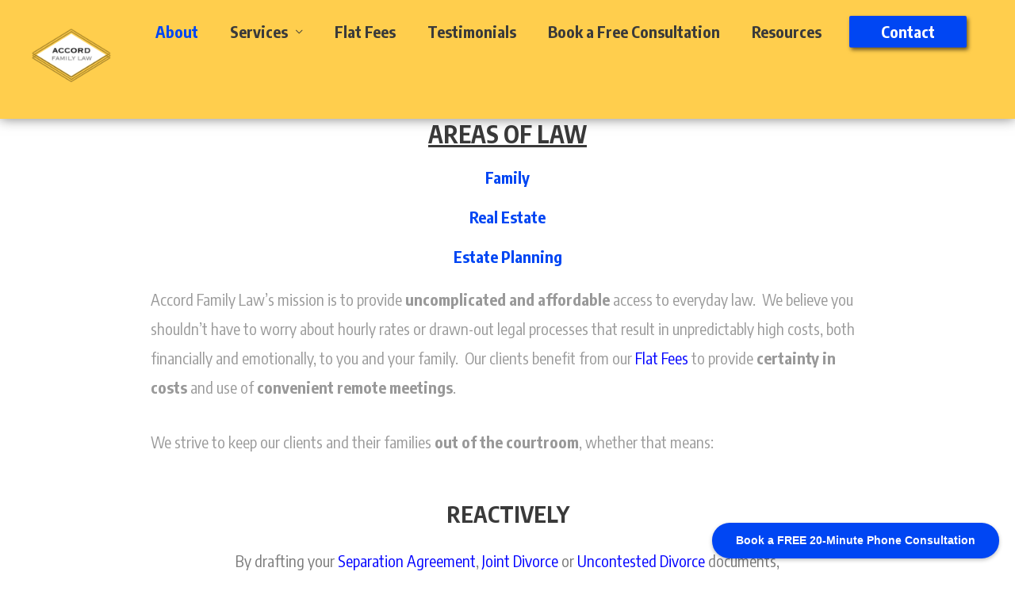

--- FILE ---
content_type: text/html; charset=UTF-8
request_url: https://accordfamilylaw.ca/about/
body_size: 27161
content:
<!DOCTYPE html>
<html lang="en-US">
<head>
<meta charset="UTF-8">
<meta name="viewport" content="width=device-width, initial-scale=1">
<link rel="profile" href="https://gmpg.org/xfn/11">

<title>About &#8211; Accord Family Law</title>
<meta name='robots' content='max-image-preview:large' />
<link rel='dns-prefetch' href='//fonts.googleapis.com' />
<link rel="alternate" type="application/rss+xml" title="Accord Family Law &raquo; Feed" href="https://accordfamilylaw.ca/feed/" />
<link rel="alternate" type="application/rss+xml" title="Accord Family Law &raquo; Comments Feed" href="https://accordfamilylaw.ca/comments/feed/" />
<link rel="alternate" title="oEmbed (JSON)" type="application/json+oembed" href="https://accordfamilylaw.ca/wp-json/oembed/1.0/embed?url=https%3A%2F%2Faccordfamilylaw.ca%2Fabout%2F" />
<link rel="alternate" title="oEmbed (XML)" type="text/xml+oembed" href="https://accordfamilylaw.ca/wp-json/oembed/1.0/embed?url=https%3A%2F%2Faccordfamilylaw.ca%2Fabout%2F&#038;format=xml" />
<style id='wp-img-auto-sizes-contain-inline-css'>
img:is([sizes=auto i],[sizes^="auto," i]){contain-intrinsic-size:3000px 1500px}
/*# sourceURL=wp-img-auto-sizes-contain-inline-css */
</style>
<link rel='stylesheet' id='astra-theme-css-css' href='https://accordfamilylaw.ca/wp-content/themes/astra/assets/css/minified/style.min.css?ver=2.6.0' media='all' />
<style id='astra-theme-css-inline-css'>
html{font-size:93.75%;}a,.page-title{color:#0046f3;}a:hover,a:focus{color:rgba(59,59,59,0);}body,button,input,select,textarea,.ast-button,.ast-custom-button{font-family:'Encode Sans Condensed',sans-serif;font-weight:400;font-size:15px;font-size:1rem;}blockquote{color:#000000;}.site-title{font-size:35px;font-size:2.3333333333333rem;}header .site-logo-img .custom-logo-link img{max-width:100px;}.astra-logo-svg{width:100px;}.ast-archive-description .ast-archive-title{font-size:40px;font-size:2.6666666666667rem;}.site-header .site-description{font-size:15px;font-size:1rem;}.comment-reply-title{font-size:24px;font-size:1.6rem;}.ast-comment-list #cancel-comment-reply-link{font-size:15px;font-size:1rem;}h1,.entry-content h1{font-size:40px;font-size:2.6666666666667rem;}h2,.entry-content h2{font-size:30px;font-size:2rem;}h3,.entry-content h3{font-size:25px;font-size:1.6666666666667rem;}h4,.entry-content h4{font-size:20px;font-size:1.3333333333333rem;}h5,.entry-content h5{font-size:18px;font-size:1.2rem;}h6,.entry-content h6{font-size:15px;font-size:1rem;}#secondary,#secondary button,#secondary input,#secondary select,#secondary textarea{font-size:15px;font-size:1rem;}::selection{background-color:#feb800;color:#000000;}body,h1,.entry-title a,.entry-content h1,h2,.entry-content h2,h3,.entry-content h3,h4,.entry-content h4,h5,.entry-content h5,h6,.entry-content h6,.wc-block-grid__product-title{color:#3a3a3a;}.tagcloud a:hover,.tagcloud a:focus,.tagcloud a.current-item{color:#ffffff;border-color:#0046f3;background-color:#0046f3;}.main-header-menu .menu-link,.ast-header-custom-item a{color:#3a3a3a;}.main-header-menu .menu-item:hover > .menu-link,.main-header-menu .menu-item:hover > .ast-menu-toggle,.main-header-menu .ast-masthead-custom-menu-items a:hover,.main-header-menu .menu-item.focus > .menu-link,.main-header-menu .menu-item.focus > .ast-menu-toggle,.main-header-menu .current-menu-item > .menu-link,.main-header-menu .current-menu-ancestor > .menu-link,.main-header-menu .current-menu-item > .ast-menu-toggle,.main-header-menu .current-menu-ancestor > .ast-menu-toggle{color:#0046f3;}input:focus,input[type="text"]:focus,input[type="email"]:focus,input[type="url"]:focus,input[type="password"]:focus,input[type="reset"]:focus,input[type="search"]:focus,textarea:focus{border-color:#0046f3;}input[type="radio"]:checked,input[type=reset],input[type="checkbox"]:checked,input[type="checkbox"]:hover:checked,input[type="checkbox"]:focus:checked,input[type=range]::-webkit-slider-thumb{border-color:#0046f3;background-color:#0046f3;box-shadow:none;}.site-footer a:hover + .post-count,.site-footer a:focus + .post-count{background:#0046f3;border-color:#0046f3;}.ast-small-footer a{color:#eeee22;}.footer-adv .footer-adv-overlay{border-top-style:solid;border-top-color:#7a7a7a;}.ast-comment-meta{line-height:1.666666667;font-size:12px;font-size:0.8rem;}.single .nav-links .nav-previous,.single .nav-links .nav-next,.single .ast-author-details .author-title,.ast-comment-meta{color:#0046f3;}.entry-meta,.entry-meta *{line-height:1.45;color:#0046f3;}.entry-meta a:hover,.entry-meta a:hover *,.entry-meta a:focus,.entry-meta a:focus *{color:rgba(59,59,59,0);}.ast-404-layout-1 .ast-404-text{font-size:200px;font-size:13.333333333333rem;}.widget-title{font-size:21px;font-size:1.4rem;color:#3a3a3a;}#cat option,.secondary .calendar_wrap thead a,.secondary .calendar_wrap thead a:visited{color:#0046f3;}.secondary .calendar_wrap #today,.ast-progress-val span{background:#0046f3;}.secondary a:hover + .post-count,.secondary a:focus + .post-count{background:#0046f3;border-color:#0046f3;}.calendar_wrap #today > a{color:#ffffff;}.ast-pagination a,.page-links .page-link,.single .post-navigation a{color:#0046f3;}.ast-pagination a:hover,.ast-pagination a:focus,.ast-pagination > span:hover:not(.dots),.ast-pagination > span.current,.page-links > .page-link,.page-links .page-link:hover,.post-navigation a:hover{color:rgba(59,59,59,0);}.ast-header-break-point .ast-mobile-menu-buttons-minimal.menu-toggle{background:transparent;color:rgba(0,137,250,0);}.ast-header-break-point .ast-mobile-menu-buttons-outline.menu-toggle{background:transparent;border:1px solid rgba(0,137,250,0);color:rgba(0,137,250,0);}.ast-header-break-point .ast-mobile-menu-buttons-fill.menu-toggle{background:rgba(0,137,250,0);color:#0089fa;}@media (min-width:1200px){.ast-separate-container.ast-right-sidebar .entry-content .wp-block-image.alignfull,.ast-separate-container.ast-left-sidebar .entry-content .wp-block-image.alignfull,.ast-separate-container.ast-right-sidebar .entry-content .wp-block-cover.alignfull,.ast-separate-container.ast-left-sidebar .entry-content .wp-block-cover.alignfull{margin-left:-6.67em;margin-right:-6.67em;max-width:unset;width:unset;}.ast-separate-container.ast-right-sidebar .entry-content .wp-block-image.alignwide,.ast-separate-container.ast-left-sidebar .entry-content .wp-block-image.alignwide,.ast-separate-container.ast-right-sidebar .entry-content .wp-block-cover.alignwide,.ast-separate-container.ast-left-sidebar .entry-content .wp-block-cover.alignwide{margin-left:-20px;margin-right:-20px;max-width:unset;width:unset;}.wp-block-group .has-background{padding:20px;}}@media (min-width:1200px){.ast-separate-container.ast-right-sidebar .entry-content .wp-block-group.alignwide,.ast-separate-container.ast-left-sidebar .entry-content .wp-block-group.alignwide,.ast-separate-container.ast-right-sidebar .entry-content .wp-block-cover.alignwide,.ast-separate-container.ast-left-sidebar .entry-content .wp-block-cover.alignwide,.ast-no-sidebar.ast-separate-container .entry-content .wp-block-group.alignwide,.ast-no-sidebar.ast-separate-container .entry-content .wp-block-cover.alignwide{margin-left:-20px;margin-right:-20px;padding-left:20px;padding-right:20px;}.ast-separate-container.ast-right-sidebar .entry-content .wp-block-group.alignfull,.ast-separate-container.ast-left-sidebar .entry-content .wp-block-group.alignfull,.ast-no-sidebar.ast-separate-container .entry-content .wp-block-group.alignfull,.ast-separate-container.ast-right-sidebar .entry-content .wp-block-cover.alignfull,.ast-separate-container.ast-left-sidebar .entry-content .wp-block-cover.alignfull,.ast-no-sidebar.ast-separate-container .entry-content .wp-block-cover.alignfull{margin-left:-6.67em;margin-right:-6.67em;padding-left:6.67em;padding-right:6.67em;}.ast-plain-container.ast-right-sidebar .entry-content .wp-block-group.alignwide,.ast-plain-container.ast-left-sidebar .entry-content .wp-block-group.alignwide,.ast-plain-container.ast-right-sidebar .entry-content .wp-block-group.alignfull,.ast-plain-container.ast-left-sidebar .entry-content .wp-block-group.alignfull{padding-left:20px;padding-right:20px;}.ast-plain-container.ast-no-sidebar .entry-content .alignwide .wp-block-group__inner-container,.ast-plain-container.ast-no-sidebar .entry-content .alignfull .wp-block-group__inner-container,.ast-plain-container.ast-no-sidebar .entry-content .alignwide .wp-block-cover__inner-container,.ast-plain-container.ast-no-sidebar .entry-content .alignfull .wp-block-cover__inner-container{max-width:1240px;margin-left:auto;margin-right:auto;padding-left:20px;padding-right:20px;}.ast-page-builder-template.ast-no-sidebar .entry-content .wp-block-group.alignwide,.ast-page-builder-template.ast-no-sidebar .entry-content .wp-block-group.alignfull{margin-left:0;margin-right:0;}.wp-block-cover-image.alignwide .wp-block-cover__inner-container,.wp-block-cover.alignwide .wp-block-cover__inner-container,.wp-block-cover-image.alignfull .wp-block-cover__inner-container,.wp-block-cover.alignfull .wp-block-cover__inner-container{width:100%;}.ast-page-builder-template.ast-no-sidebar .entry-content .wp-block-cover.alignwide,.ast-page-builder-template.ast-left-sidebar .entry-content .wp-block-cover.alignwide,.ast-page-builder-template.ast-right-sidebar .entry-content .wp-block-cover.alignwide,.ast-page-builder-template.ast-no-sidebar .entry-content .wp-block-cover.alignfull,.ast-page-builder-template.ast-left-sidebar .entry-content .wp-block-cover.alignfull,.ast-page-builder-template.ast-right-sidebar .entry-content .wp-block-cover.alignful{padding-right:0;padding-left:0;}}.ast-plain-container.ast-no-sidebar #primary{margin-top:0;margin-bottom:0;}@media (max-width:921px){.ast-theme-transparent-header #primary,.ast-theme-transparent-header #secondary{padding:0;}}.wp-block-columns{margin-bottom:unset;}.wp-block-image.size-full{margin:2rem 0;}.wp-block-separator.has-background{padding:0;}.wp-block-gallery{margin-bottom:1.6em;}.wp-block-group{padding-top:4em;padding-bottom:4em;}.wp-block-group__inner-container .wp-block-columns:last-child,.wp-block-group__inner-container :last-child,.wp-block-table table{margin-bottom:0;}.blocks-gallery-grid{width:100%;}.wp-block-navigation-link__content{padding:5px 0;}.wp-block-group .wp-block-group .has-text-align-center,.wp-block-group .wp-block-column .has-text-align-center{max-width:100%;}.has-text-align-center{margin:0 auto;}@media (min-width:1200px){.wp-block-cover__inner-container,.alignwide .wp-block-group__inner-container,.alignfull .wp-block-group__inner-container{max-width:1200px;margin:0 auto;}.wp-block-group.alignnone,.wp-block-group.aligncenter,.wp-block-group.alignleft,.wp-block-group.alignright,.wp-block-group.alignwide,.wp-block-columns.alignwide{margin:2rem 0 1rem 0;}}@media (max-width:1200px){.wp-block-group{padding:3em;}.wp-block-group .wp-block-group{padding:1.5em;}.wp-block-columns,.wp-block-column{margin:1rem 0;}}@media (min-width:921px){.wp-block-columns .wp-block-group{padding:2em;}}@media (max-width:544px){.wp-block-media-text .wp-block-media-text__content{padding:3em 2em;}.wp-block-cover-image .wp-block-cover__inner-container,.wp-block-cover .wp-block-cover__inner-container{width:unset;}.wp-block-cover,.wp-block-cover-image{padding:2em 0;}.wp-block-group,.wp-block-cover{padding:2em;}.wp-block-media-text__media img,.wp-block-media-text__media video{width:unset;max-width:100%;}.wp-block-media-text.has-background .wp-block-media-text__content{padding:1em;}}@media (max-width:921px){#secondary.secondary{padding-top:0;}.ast-separate-container .ast-article-post,.ast-separate-container .ast-article-single{padding:1.5em 2.14em;}.ast-separate-container #primary,.ast-separate-container #secondary{padding:1.5em 0;}.ast-separate-container.ast-right-sidebar #secondary{padding-left:1em;padding-right:1em;}.ast-separate-container.ast-two-container #secondary{padding-left:0;padding-right:0;}.ast-page-builder-template .entry-header #secondary{margin-top:1.5em;}.ast-page-builder-template #secondary{margin-top:1.5em;}#primary,#secondary{padding:1.5em 0;margin:0;}.ast-left-sidebar #content > .ast-container{display:flex;flex-direction:column-reverse;width:100%;}.ast-author-box img.avatar{margin:20px 0 0 0;}.ast-pagination{padding-top:1.5em;text-align:center;}.ast-pagination .next.page-numbers{display:inherit;float:none;}}@media (max-width:921px){.ast-page-builder-template.ast-left-sidebar #secondary{padding-right:20px;}.ast-page-builder-template.ast-right-sidebar #secondary{padding-left:20px;}.ast-right-sidebar #primary{padding-right:0;}.ast-right-sidebar #secondary{padding-left:0;}.ast-left-sidebar #primary{padding-left:0;}.ast-left-sidebar #secondary{padding-right:0;}.ast-pagination .prev.page-numbers{padding-left:.5em;}.ast-pagination .next.page-numbers{padding-right:.5em;}}@media (min-width:922px){.ast-separate-container.ast-right-sidebar #primary,.ast-separate-container.ast-left-sidebar #primary{border:0;}.ast-separate-container.ast-right-sidebar #secondary,.ast-separate-container.ast-left-sidebar #secondary{border:0;margin-left:auto;margin-right:auto;}.ast-separate-container.ast-two-container #secondary .widget:last-child{margin-bottom:0;}.ast-separate-container .ast-comment-list li .comment-respond{padding-left:2.66666em;padding-right:2.66666em;}.ast-author-box{-js-display:flex;display:flex;}.ast-author-bio{flex:1;}.error404.ast-separate-container #primary,.search-no-results.ast-separate-container #primary{margin-bottom:4em;}}@media (min-width:922px){.ast-right-sidebar #primary{border-right:1px solid #eee;}.ast-right-sidebar #secondary{border-left:1px solid #eee;margin-left:-1px;}.ast-left-sidebar #primary{border-left:1px solid #eee;}.ast-left-sidebar #secondary{border-right:1px solid #eee;margin-right:-1px;}.ast-separate-container.ast-two-container.ast-right-sidebar #secondary{padding-left:30px;padding-right:0;}.ast-separate-container.ast-two-container.ast-left-sidebar #secondary{padding-right:30px;padding-left:0;}}.wp-block-button .wp-block-button__link,{color:#3a3a3a;}.wp-block-button .wp-block-button__link{border-style:solid;border-top-width:0;border-right-width:0;border-left-width:0;border-bottom-width:0;border-color:rgba(238,195,6,0.69);background-color:rgba(238,195,6,0.69);color:#3a3a3a;font-family:'Encode Sans Condensed',sans-serif;font-weight:inherit;line-height:1;border-radius:2px;padding-top:10px;padding-right:40px;padding-bottom:10px;padding-left:40px;}.wp-block-button .wp-block-button__link:hover,.wp-block-button .wp-block-button__link:focus{color:#3a3a3a;background-color:#50c100;border-color:#50c100;}.menu-toggle,button,.ast-button,.ast-custom-button,.button,input#submit,input[type="button"],input[type="submit"],input[type="reset"]{border-style:solid;border-top-width:0;border-right-width:0;border-left-width:0;border-bottom-width:0;color:#3a3a3a;border-color:rgba(238,195,6,0.69);background-color:rgba(238,195,6,0.69);border-radius:2px;padding-top:10px;padding-right:40px;padding-bottom:10px;padding-left:40px;font-family:'Encode Sans Condensed',sans-serif;font-weight:inherit;line-height:1;}button:focus,.menu-toggle:hover,button:hover,.ast-button:hover,.button:hover,input[type=reset]:hover,input[type=reset]:focus,input#submit:hover,input#submit:focus,input[type="button"]:hover,input[type="button"]:focus,input[type="submit"]:hover,input[type="submit"]:focus{color:#3a3a3a;background-color:#50c100;border-color:#50c100;}@media (min-width:921px){.ast-container{max-width:100%;}}@media (min-width:544px){.ast-container{max-width:100%;}}@media (max-width:544px){.ast-separate-container .ast-article-post,.ast-separate-container .ast-article-single{padding:1.5em 1em;}.ast-separate-container #content .ast-container{padding-left:0.54em;padding-right:0.54em;}.ast-separate-container #secondary{padding-top:0;}.ast-separate-container.ast-two-container #secondary .widget{margin-bottom:1.5em;padding-left:1em;padding-right:1em;}.ast-separate-container .comments-count-wrapper{padding:1.5em 1em;}.ast-separate-container .ast-comment-list li.depth-1{padding:1.5em 1em;margin-bottom:1.5em;}.ast-separate-container .ast-comment-list .bypostauthor{padding:.5em;}.ast-separate-container .ast-archive-description{padding:1.5em 1em;}.ast-search-menu-icon.ast-dropdown-active .search-field{width:170px;}.ast-separate-container .comment-respond{padding:1.5em 1em;}}@media (max-width:544px){.ast-comment-list .children{margin-left:0.66666em;}.ast-separate-container .ast-comment-list .bypostauthor li{padding:0 0 0 .5em;}}@media (max-width:921px){.ast-mobile-header-stack .main-header-bar .ast-search-menu-icon{display:inline-block;}.ast-header-break-point.ast-header-custom-item-outside .ast-mobile-header-stack .main-header-bar .ast-search-icon{margin:0;}.ast-comment-avatar-wrap img{max-width:2.5em;}.comments-area{margin-top:1.5em;}.ast-separate-container .comments-count-wrapper{padding:2em 2.14em;}.ast-separate-container .ast-comment-list li.depth-1{padding:1.5em 2.14em;}.ast-separate-container .comment-respond{padding:2em 2.14em;}}@media (max-width:921px){.ast-header-break-point .main-header-bar .ast-search-menu-icon.slide-search .search-form{right:0;}.ast-header-break-point .ast-mobile-header-stack .main-header-bar .ast-search-menu-icon.slide-search .search-form{right:-1em;}.ast-comment-avatar-wrap{margin-right:0.5em;}}@media (min-width:922px){.ast-small-footer .ast-container{max-width:100%;padding-left:35px;padding-right:35px;}}@media (min-width:545px){.ast-page-builder-template .comments-area,.single.ast-page-builder-template .entry-header,.single.ast-page-builder-template .post-navigation{max-width:1240px;margin-left:auto;margin-right:auto;}}@media (max-width:921px){.ast-archive-description .ast-archive-title{font-size:40px;}.entry-title{font-size:30px;}h1,.entry-content h1{font-size:30px;}h2,.entry-content h2{font-size:25px;}h3,.entry-content h3{font-size:20px;}.ast-single-post .entry-title,.page-title{font-size:30px;}}@media (max-width:544px){.ast-archive-description .ast-archive-title{font-size:40px;}.entry-title{font-size:30px;}h1,.entry-content h1{font-size:30px;}h2,.entry-content h2{font-size:25px;}h3,.entry-content h3{font-size:20px;}.ast-single-post .entry-title,.page-title{font-size:30px;}.ast-header-break-point .site-branding img,.ast-header-break-point #masthead .site-logo-img .custom-logo-link img{max-width:120px;}.astra-logo-svg{width:120px;}.ast-header-break-point .site-logo-img .custom-mobile-logo-link img{max-width:120px;}}@media (max-width:921px){html{font-size:85.5%;}}@media (max-width:544px){html{font-size:85.5%;}}@media (min-width:922px){.ast-container{max-width:1240px;}}@font-face {font-family: "Astra";src: url(https://accordfamilylaw.ca/wp-content/themes/astra/assets/fonts/astra.woff) format("woff"),url(https://accordfamilylaw.ca/wp-content/themes/astra/assets/fonts/astra.ttf) format("truetype"),url(https://accordfamilylaw.ca/wp-content/themes/astra/assets/fonts/astra.svg#astra) format("svg");font-weight: normal;font-style: normal;font-display: fallback;}@media (max-width:1160px) {.main-header-bar .main-header-bar-navigation{display:none;}}.ast-desktop .main-header-menu.submenu-with-border .sub-menu,.ast-desktop .main-header-menu.submenu-with-border .astra-full-megamenu-wrapper{border-color:#feb800;}.ast-desktop .main-header-menu.submenu-with-border .sub-menu{border-top-width:2px;border-right-width:0px;border-left-width:0px;border-bottom-width:0px;border-style:solid;}.ast-desktop .main-header-menu.submenu-with-border .sub-menu .sub-menu{top:-2px;}.ast-desktop .main-header-menu.submenu-with-border .sub-menu .menu-link,.ast-desktop .main-header-menu.submenu-with-border .children .menu-link{border-bottom-width:1px;border-style:solid;border-color:#eaeaea;}@media (min-width:922px){.main-header-menu .sub-menu .menu-item.ast-left-align-sub-menu:hover > .sub-menu,.main-header-menu .sub-menu .menu-item.ast-left-align-sub-menu.focus > .sub-menu{margin-left:-0px;}}.ast-small-footer{border-top-style:solid;border-top-width:41px;border-top-color:#7a7a7a;}.ast-small-footer-wrap{text-align:center;}@media (max-width:920px){.ast-404-layout-1 .ast-404-text{font-size:100px;font-size:6.6666666666667rem;}}.ast-breadcrumbs .trail-browse,.ast-breadcrumbs .trail-items,.ast-breadcrumbs .trail-items li{display:inline-block;margin:0;padding:0;border:none;background:inherit;text-indent:0;}.ast-breadcrumbs .trail-browse{font-size:inherit;font-style:inherit;font-weight:inherit;color:inherit;}.ast-breadcrumbs .trail-items{list-style:none;}.trail-items li::after{padding:0 0.3em;content:"\00bb";}.trail-items li:last-of-type::after{display:none;}.elementor-widget-heading .elementor-heading-title{margin:0;}.ast-header-break-point .main-header-bar{border-bottom-width:1px;}@media (min-width:922px){.main-header-bar{border-bottom-width:1px;}}.ast-safari-browser-less-than-11 .main-header-menu .menu-item, .ast-safari-browser-less-than-11 .main-header-bar .ast-masthead-custom-menu-items{display:block;}.main-header-menu .menu-item, .main-header-bar .ast-masthead-custom-menu-items{-js-display:flex;display:flex;-webkit-box-pack:center;-webkit-justify-content:center;-moz-box-pack:center;-ms-flex-pack:center;justify-content:center;-webkit-box-orient:vertical;-webkit-box-direction:normal;-webkit-flex-direction:column;-moz-box-orient:vertical;-moz-box-direction:normal;-ms-flex-direction:column;flex-direction:column;}.main-header-menu > .menu-item > .menu-link{height:100%;-webkit-box-align:center;-webkit-align-items:center;-moz-box-align:center;-ms-flex-align:center;align-items:center;-js-display:flex;display:flex;}.ast-primary-menu-disabled .main-header-bar .ast-masthead-custom-menu-items{flex:unset;}
/*# sourceURL=astra-theme-css-inline-css */
</style>
<link rel='stylesheet' id='astra-google-fonts-css' href='//fonts.googleapis.com/css?family=Encode+Sans+Condensed%3A400%2C&#038;display=fallback&#038;ver=2.6.0' media='all' />
<link rel='stylesheet' id='astra-menu-animation-css' href='https://accordfamilylaw.ca/wp-content/themes/astra/assets/css/minified/menu-animation.min.css?ver=2.6.0' media='all' />
<style id='wp-emoji-styles-inline-css'>

	img.wp-smiley, img.emoji {
		display: inline !important;
		border: none !important;
		box-shadow: none !important;
		height: 1em !important;
		width: 1em !important;
		margin: 0 0.07em !important;
		vertical-align: -0.1em !important;
		background: none !important;
		padding: 0 !important;
	}
/*# sourceURL=wp-emoji-styles-inline-css */
</style>
<style id='wp-block-library-inline-css'>
:root{--wp-block-synced-color:#7a00df;--wp-block-synced-color--rgb:122,0,223;--wp-bound-block-color:var(--wp-block-synced-color);--wp-editor-canvas-background:#ddd;--wp-admin-theme-color:#007cba;--wp-admin-theme-color--rgb:0,124,186;--wp-admin-theme-color-darker-10:#006ba1;--wp-admin-theme-color-darker-10--rgb:0,107,160.5;--wp-admin-theme-color-darker-20:#005a87;--wp-admin-theme-color-darker-20--rgb:0,90,135;--wp-admin-border-width-focus:2px}@media (min-resolution:192dpi){:root{--wp-admin-border-width-focus:1.5px}}.wp-element-button{cursor:pointer}:root .has-very-light-gray-background-color{background-color:#eee}:root .has-very-dark-gray-background-color{background-color:#313131}:root .has-very-light-gray-color{color:#eee}:root .has-very-dark-gray-color{color:#313131}:root .has-vivid-green-cyan-to-vivid-cyan-blue-gradient-background{background:linear-gradient(135deg,#00d084,#0693e3)}:root .has-purple-crush-gradient-background{background:linear-gradient(135deg,#34e2e4,#4721fb 50%,#ab1dfe)}:root .has-hazy-dawn-gradient-background{background:linear-gradient(135deg,#faaca8,#dad0ec)}:root .has-subdued-olive-gradient-background{background:linear-gradient(135deg,#fafae1,#67a671)}:root .has-atomic-cream-gradient-background{background:linear-gradient(135deg,#fdd79a,#004a59)}:root .has-nightshade-gradient-background{background:linear-gradient(135deg,#330968,#31cdcf)}:root .has-midnight-gradient-background{background:linear-gradient(135deg,#020381,#2874fc)}:root{--wp--preset--font-size--normal:16px;--wp--preset--font-size--huge:42px}.has-regular-font-size{font-size:1em}.has-larger-font-size{font-size:2.625em}.has-normal-font-size{font-size:var(--wp--preset--font-size--normal)}.has-huge-font-size{font-size:var(--wp--preset--font-size--huge)}.has-text-align-center{text-align:center}.has-text-align-left{text-align:left}.has-text-align-right{text-align:right}.has-fit-text{white-space:nowrap!important}#end-resizable-editor-section{display:none}.aligncenter{clear:both}.items-justified-left{justify-content:flex-start}.items-justified-center{justify-content:center}.items-justified-right{justify-content:flex-end}.items-justified-space-between{justify-content:space-between}.screen-reader-text{border:0;clip-path:inset(50%);height:1px;margin:-1px;overflow:hidden;padding:0;position:absolute;width:1px;word-wrap:normal!important}.screen-reader-text:focus{background-color:#ddd;clip-path:none;color:#444;display:block;font-size:1em;height:auto;left:5px;line-height:normal;padding:15px 23px 14px;text-decoration:none;top:5px;width:auto;z-index:100000}html :where(.has-border-color){border-style:solid}html :where([style*=border-top-color]){border-top-style:solid}html :where([style*=border-right-color]){border-right-style:solid}html :where([style*=border-bottom-color]){border-bottom-style:solid}html :where([style*=border-left-color]){border-left-style:solid}html :where([style*=border-width]){border-style:solid}html :where([style*=border-top-width]){border-top-style:solid}html :where([style*=border-right-width]){border-right-style:solid}html :where([style*=border-bottom-width]){border-bottom-style:solid}html :where([style*=border-left-width]){border-left-style:solid}html :where(img[class*=wp-image-]){height:auto;max-width:100%}:where(figure){margin:0 0 1em}html :where(.is-position-sticky){--wp-admin--admin-bar--position-offset:var(--wp-admin--admin-bar--height,0px)}@media screen and (max-width:600px){html :where(.is-position-sticky){--wp-admin--admin-bar--position-offset:0px}}

/*# sourceURL=wp-block-library-inline-css */
</style><style id='wp-block-paragraph-inline-css'>
.is-small-text{font-size:.875em}.is-regular-text{font-size:1em}.is-large-text{font-size:2.25em}.is-larger-text{font-size:3em}.has-drop-cap:not(:focus):first-letter{float:left;font-size:8.4em;font-style:normal;font-weight:100;line-height:.68;margin:.05em .1em 0 0;text-transform:uppercase}body.rtl .has-drop-cap:not(:focus):first-letter{float:none;margin-left:.1em}p.has-drop-cap.has-background{overflow:hidden}:root :where(p.has-background){padding:1.25em 2.375em}:where(p.has-text-color:not(.has-link-color)) a{color:inherit}p.has-text-align-left[style*="writing-mode:vertical-lr"],p.has-text-align-right[style*="writing-mode:vertical-rl"]{rotate:180deg}
/*# sourceURL=https://accordfamilylaw.ca/wp-includes/blocks/paragraph/style.min.css */
</style>
<style id='global-styles-inline-css'>
:root{--wp--preset--aspect-ratio--square: 1;--wp--preset--aspect-ratio--4-3: 4/3;--wp--preset--aspect-ratio--3-4: 3/4;--wp--preset--aspect-ratio--3-2: 3/2;--wp--preset--aspect-ratio--2-3: 2/3;--wp--preset--aspect-ratio--16-9: 16/9;--wp--preset--aspect-ratio--9-16: 9/16;--wp--preset--color--black: #000000;--wp--preset--color--cyan-bluish-gray: #abb8c3;--wp--preset--color--white: #ffffff;--wp--preset--color--pale-pink: #f78da7;--wp--preset--color--vivid-red: #cf2e2e;--wp--preset--color--luminous-vivid-orange: #ff6900;--wp--preset--color--luminous-vivid-amber: #fcb900;--wp--preset--color--light-green-cyan: #7bdcb5;--wp--preset--color--vivid-green-cyan: #00d084;--wp--preset--color--pale-cyan-blue: #8ed1fc;--wp--preset--color--vivid-cyan-blue: #0693e3;--wp--preset--color--vivid-purple: #9b51e0;--wp--preset--gradient--vivid-cyan-blue-to-vivid-purple: linear-gradient(135deg,rgb(6,147,227) 0%,rgb(155,81,224) 100%);--wp--preset--gradient--light-green-cyan-to-vivid-green-cyan: linear-gradient(135deg,rgb(122,220,180) 0%,rgb(0,208,130) 100%);--wp--preset--gradient--luminous-vivid-amber-to-luminous-vivid-orange: linear-gradient(135deg,rgb(252,185,0) 0%,rgb(255,105,0) 100%);--wp--preset--gradient--luminous-vivid-orange-to-vivid-red: linear-gradient(135deg,rgb(255,105,0) 0%,rgb(207,46,46) 100%);--wp--preset--gradient--very-light-gray-to-cyan-bluish-gray: linear-gradient(135deg,rgb(238,238,238) 0%,rgb(169,184,195) 100%);--wp--preset--gradient--cool-to-warm-spectrum: linear-gradient(135deg,rgb(74,234,220) 0%,rgb(151,120,209) 20%,rgb(207,42,186) 40%,rgb(238,44,130) 60%,rgb(251,105,98) 80%,rgb(254,248,76) 100%);--wp--preset--gradient--blush-light-purple: linear-gradient(135deg,rgb(255,206,236) 0%,rgb(152,150,240) 100%);--wp--preset--gradient--blush-bordeaux: linear-gradient(135deg,rgb(254,205,165) 0%,rgb(254,45,45) 50%,rgb(107,0,62) 100%);--wp--preset--gradient--luminous-dusk: linear-gradient(135deg,rgb(255,203,112) 0%,rgb(199,81,192) 50%,rgb(65,88,208) 100%);--wp--preset--gradient--pale-ocean: linear-gradient(135deg,rgb(255,245,203) 0%,rgb(182,227,212) 50%,rgb(51,167,181) 100%);--wp--preset--gradient--electric-grass: linear-gradient(135deg,rgb(202,248,128) 0%,rgb(113,206,126) 100%);--wp--preset--gradient--midnight: linear-gradient(135deg,rgb(2,3,129) 0%,rgb(40,116,252) 100%);--wp--preset--font-size--small: 13px;--wp--preset--font-size--medium: 20px;--wp--preset--font-size--large: 36px;--wp--preset--font-size--x-large: 42px;--wp--preset--spacing--20: 0.44rem;--wp--preset--spacing--30: 0.67rem;--wp--preset--spacing--40: 1rem;--wp--preset--spacing--50: 1.5rem;--wp--preset--spacing--60: 2.25rem;--wp--preset--spacing--70: 3.38rem;--wp--preset--spacing--80: 5.06rem;--wp--preset--shadow--natural: 6px 6px 9px rgba(0, 0, 0, 0.2);--wp--preset--shadow--deep: 12px 12px 50px rgba(0, 0, 0, 0.4);--wp--preset--shadow--sharp: 6px 6px 0px rgba(0, 0, 0, 0.2);--wp--preset--shadow--outlined: 6px 6px 0px -3px rgb(255, 255, 255), 6px 6px rgb(0, 0, 0);--wp--preset--shadow--crisp: 6px 6px 0px rgb(0, 0, 0);}:where(.is-layout-flex){gap: 0.5em;}:where(.is-layout-grid){gap: 0.5em;}body .is-layout-flex{display: flex;}.is-layout-flex{flex-wrap: wrap;align-items: center;}.is-layout-flex > :is(*, div){margin: 0;}body .is-layout-grid{display: grid;}.is-layout-grid > :is(*, div){margin: 0;}:where(.wp-block-columns.is-layout-flex){gap: 2em;}:where(.wp-block-columns.is-layout-grid){gap: 2em;}:where(.wp-block-post-template.is-layout-flex){gap: 1.25em;}:where(.wp-block-post-template.is-layout-grid){gap: 1.25em;}.has-black-color{color: var(--wp--preset--color--black) !important;}.has-cyan-bluish-gray-color{color: var(--wp--preset--color--cyan-bluish-gray) !important;}.has-white-color{color: var(--wp--preset--color--white) !important;}.has-pale-pink-color{color: var(--wp--preset--color--pale-pink) !important;}.has-vivid-red-color{color: var(--wp--preset--color--vivid-red) !important;}.has-luminous-vivid-orange-color{color: var(--wp--preset--color--luminous-vivid-orange) !important;}.has-luminous-vivid-amber-color{color: var(--wp--preset--color--luminous-vivid-amber) !important;}.has-light-green-cyan-color{color: var(--wp--preset--color--light-green-cyan) !important;}.has-vivid-green-cyan-color{color: var(--wp--preset--color--vivid-green-cyan) !important;}.has-pale-cyan-blue-color{color: var(--wp--preset--color--pale-cyan-blue) !important;}.has-vivid-cyan-blue-color{color: var(--wp--preset--color--vivid-cyan-blue) !important;}.has-vivid-purple-color{color: var(--wp--preset--color--vivid-purple) !important;}.has-black-background-color{background-color: var(--wp--preset--color--black) !important;}.has-cyan-bluish-gray-background-color{background-color: var(--wp--preset--color--cyan-bluish-gray) !important;}.has-white-background-color{background-color: var(--wp--preset--color--white) !important;}.has-pale-pink-background-color{background-color: var(--wp--preset--color--pale-pink) !important;}.has-vivid-red-background-color{background-color: var(--wp--preset--color--vivid-red) !important;}.has-luminous-vivid-orange-background-color{background-color: var(--wp--preset--color--luminous-vivid-orange) !important;}.has-luminous-vivid-amber-background-color{background-color: var(--wp--preset--color--luminous-vivid-amber) !important;}.has-light-green-cyan-background-color{background-color: var(--wp--preset--color--light-green-cyan) !important;}.has-vivid-green-cyan-background-color{background-color: var(--wp--preset--color--vivid-green-cyan) !important;}.has-pale-cyan-blue-background-color{background-color: var(--wp--preset--color--pale-cyan-blue) !important;}.has-vivid-cyan-blue-background-color{background-color: var(--wp--preset--color--vivid-cyan-blue) !important;}.has-vivid-purple-background-color{background-color: var(--wp--preset--color--vivid-purple) !important;}.has-black-border-color{border-color: var(--wp--preset--color--black) !important;}.has-cyan-bluish-gray-border-color{border-color: var(--wp--preset--color--cyan-bluish-gray) !important;}.has-white-border-color{border-color: var(--wp--preset--color--white) !important;}.has-pale-pink-border-color{border-color: var(--wp--preset--color--pale-pink) !important;}.has-vivid-red-border-color{border-color: var(--wp--preset--color--vivid-red) !important;}.has-luminous-vivid-orange-border-color{border-color: var(--wp--preset--color--luminous-vivid-orange) !important;}.has-luminous-vivid-amber-border-color{border-color: var(--wp--preset--color--luminous-vivid-amber) !important;}.has-light-green-cyan-border-color{border-color: var(--wp--preset--color--light-green-cyan) !important;}.has-vivid-green-cyan-border-color{border-color: var(--wp--preset--color--vivid-green-cyan) !important;}.has-pale-cyan-blue-border-color{border-color: var(--wp--preset--color--pale-cyan-blue) !important;}.has-vivid-cyan-blue-border-color{border-color: var(--wp--preset--color--vivid-cyan-blue) !important;}.has-vivid-purple-border-color{border-color: var(--wp--preset--color--vivid-purple) !important;}.has-vivid-cyan-blue-to-vivid-purple-gradient-background{background: var(--wp--preset--gradient--vivid-cyan-blue-to-vivid-purple) !important;}.has-light-green-cyan-to-vivid-green-cyan-gradient-background{background: var(--wp--preset--gradient--light-green-cyan-to-vivid-green-cyan) !important;}.has-luminous-vivid-amber-to-luminous-vivid-orange-gradient-background{background: var(--wp--preset--gradient--luminous-vivid-amber-to-luminous-vivid-orange) !important;}.has-luminous-vivid-orange-to-vivid-red-gradient-background{background: var(--wp--preset--gradient--luminous-vivid-orange-to-vivid-red) !important;}.has-very-light-gray-to-cyan-bluish-gray-gradient-background{background: var(--wp--preset--gradient--very-light-gray-to-cyan-bluish-gray) !important;}.has-cool-to-warm-spectrum-gradient-background{background: var(--wp--preset--gradient--cool-to-warm-spectrum) !important;}.has-blush-light-purple-gradient-background{background: var(--wp--preset--gradient--blush-light-purple) !important;}.has-blush-bordeaux-gradient-background{background: var(--wp--preset--gradient--blush-bordeaux) !important;}.has-luminous-dusk-gradient-background{background: var(--wp--preset--gradient--luminous-dusk) !important;}.has-pale-ocean-gradient-background{background: var(--wp--preset--gradient--pale-ocean) !important;}.has-electric-grass-gradient-background{background: var(--wp--preset--gradient--electric-grass) !important;}.has-midnight-gradient-background{background: var(--wp--preset--gradient--midnight) !important;}.has-small-font-size{font-size: var(--wp--preset--font-size--small) !important;}.has-medium-font-size{font-size: var(--wp--preset--font-size--medium) !important;}.has-large-font-size{font-size: var(--wp--preset--font-size--large) !important;}.has-x-large-font-size{font-size: var(--wp--preset--font-size--x-large) !important;}
/*# sourceURL=global-styles-inline-css */
</style>

<style id='classic-theme-styles-inline-css'>
/*! This file is auto-generated */
.wp-block-button__link{color:#fff;background-color:#32373c;border-radius:9999px;box-shadow:none;text-decoration:none;padding:calc(.667em + 2px) calc(1.333em + 2px);font-size:1.125em}.wp-block-file__button{background:#32373c;color:#fff;text-decoration:none}
/*# sourceURL=/wp-includes/css/classic-themes.min.css */
</style>
<link rel='stylesheet' id='elementor-icons-css' href='https://accordfamilylaw.ca/wp-content/plugins/elementor/assets/lib/eicons/css/elementor-icons.min.css?ver=5.9.1' media='all' />
<link rel='stylesheet' id='elementor-animations-css' href='https://accordfamilylaw.ca/wp-content/plugins/elementor/assets/lib/animations/animations.min.css?ver=3.0.12' media='all' />
<link rel='stylesheet' id='elementor-frontend-legacy-css' href='https://accordfamilylaw.ca/wp-content/plugins/elementor/assets/css/frontend-legacy.min.css?ver=3.0.12' media='all' />
<link rel='stylesheet' id='elementor-frontend-css' href='https://accordfamilylaw.ca/wp-content/plugins/elementor/assets/css/frontend.min.css?ver=3.0.12' media='all' />
<link rel='stylesheet' id='elementor-post-387-css' href='https://accordfamilylaw.ca/wp-content/uploads/elementor/css/post-387.css?ver=1671657709' media='all' />
<link rel='stylesheet' id='elementor-global-css' href='https://accordfamilylaw.ca/wp-content/uploads/elementor/css/global.css?ver=1671657709' media='all' />
<link rel='stylesheet' id='elementor-post-37-css' href='https://accordfamilylaw.ca/wp-content/uploads/elementor/css/post-37.css?ver=1764873776' media='all' />
<link rel='stylesheet' id='google-fonts-1-css' href='https://fonts.googleapis.com/css?family=Encode+Sans+Condensed%3A100%2C100italic%2C200%2C200italic%2C300%2C300italic%2C400%2C400italic%2C500%2C500italic%2C600%2C600italic%2C700%2C700italic%2C800%2C800italic%2C900%2C900italic%7CNunito%3A100%2C100italic%2C200%2C200italic%2C300%2C300italic%2C400%2C400italic%2C500%2C500italic%2C600%2C600italic%2C700%2C700italic%2C800%2C800italic%2C900%2C900italic%7CCarrois+Gothic+SC%3A100%2C100italic%2C200%2C200italic%2C300%2C300italic%2C400%2C400italic%2C500%2C500italic%2C600%2C600italic%2C700%2C700italic%2C800%2C800italic%2C900%2C900italic%7CEncode+Sans%3A100%2C100italic%2C200%2C200italic%2C300%2C300italic%2C400%2C400italic%2C500%2C500italic%2C600%2C600italic%2C700%2C700italic%2C800%2C800italic%2C900%2C900italic&#038;ver=6.9' media='all' />
<link rel="https://api.w.org/" href="https://accordfamilylaw.ca/wp-json/" /><link rel="alternate" title="JSON" type="application/json" href="https://accordfamilylaw.ca/wp-json/wp/v2/pages/37" /><link rel="EditURI" type="application/rsd+xml" title="RSD" href="https://accordfamilylaw.ca/xmlrpc.php?rsd" />
<meta name="generator" content="WordPress 6.9" />
<link rel="canonical" href="https://accordfamilylaw.ca/about/" />
<link rel='shortlink' href='https://accordfamilylaw.ca/?p=37' />
<link rel="icon" href="https://accordfamilylaw.ca/wp-content/uploads/2020/11/cropped-profile-twitter-32x32.png" sizes="32x32" />
<link rel="icon" href="https://accordfamilylaw.ca/wp-content/uploads/2020/11/cropped-profile-twitter-192x192.png" sizes="192x192" />
<link rel="apple-touch-icon" href="https://accordfamilylaw.ca/wp-content/uploads/2020/11/cropped-profile-twitter-180x180.png" />
<meta name="msapplication-TileImage" content="https://accordfamilylaw.ca/wp-content/uploads/2020/11/cropped-profile-twitter-270x270.png" />
		<style id="wp-custom-css">
			.main-header-bar {box-shadow: 0px 0px 5px 0px rgba(0,0,0,0.5)}

.menu-link {font-size:20px;font-weight:bold;}

.ast-main-header-bar-alignment {margin-right:auto;}

.ast-button {font-size: 20px; font-weight:bold;}		</style>
		</head>

<body itemtype='https://schema.org/WebPage' itemscope='itemscope' class="wp-singular page-template-default page page-id-37 wp-custom-logo wp-theme-astra ast-desktop ast-page-builder-template ast-no-sidebar astra-2.6.0 ast-header-custom-item-inside ast-single-post ast-mobile-inherit-site-logo ast-inherit-site-logo-transparent elementor-default elementor-kit-387 elementor-page elementor-page-37">

<div 
	class="hfeed site" id="page">
	<a class="skip-link screen-reader-text" href="#content">Skip to content</a>

	
	
		<header
			class="site-header ast-primary-submenu-animation-slide-down header-main-layout-1 ast-primary-menu-enabled ast-logo-title-inline ast-menu-toggle-icon ast-mobile-header-inline" id="masthead" itemtype="https://schema.org/WPHeader" itemscope="itemscope" itemid="#masthead"		>

			
			
<div class="main-header-bar-wrap">
	<div class="main-header-bar">
				<div class="ast-container">

			<div class="ast-flex main-header-container">
				
		<div class="site-branding">
			<div
			class="ast-site-identity" itemtype="https://schema.org/Organization" itemscope="itemscope"			>
				<span class="site-logo-img"><a href="https://accordfamilylaw.ca/" class="custom-logo-link" rel="home"><img width="120" height="83" src="https://accordfamilylaw.ca/wp-content/uploads/2022/03/Edited-Logo-accord-Family-Law-cropped-2-120x83.png" class="custom-logo" alt="Accord Family Law" decoding="async" srcset="https://accordfamilylaw.ca/wp-content/uploads/2022/03/Edited-Logo-accord-Family-Law-cropped-2-120x83.png 120w, https://accordfamilylaw.ca/wp-content/uploads/2022/03/Edited-Logo-accord-Family-Law-cropped-2-300x207.png 300w, https://accordfamilylaw.ca/wp-content/uploads/2022/03/Edited-Logo-accord-Family-Law-cropped-2-1024x707.png 1024w, https://accordfamilylaw.ca/wp-content/uploads/2022/03/Edited-Logo-accord-Family-Law-cropped-2-768x530.png 768w, https://accordfamilylaw.ca/wp-content/uploads/2022/03/Edited-Logo-accord-Family-Law-cropped-2.png 1038w" sizes="(max-width: 120px) 100vw, 120px" /></a></span>			</div>
		</div>

		<!-- .site-branding -->
				<div class="ast-mobile-menu-buttons">

			
					<div class="ast-button-wrap">
			<button type="button" class="menu-toggle main-header-menu-toggle  ast-mobile-menu-buttons-fill "  aria-controls='primary-menu' aria-expanded='false'>
				<span class="screen-reader-text">Main Menu</span>
				<span class="menu-toggle-icon"></span>
							</button>
		</div>
			
			
		</div>
			<div class="ast-main-header-bar-alignment"><div class="main-header-bar-navigation"><nav class="ast-flex-grow-1 navigation-accessibility" id="site-navigation" aria-label="Site Navigation" itemtype="https://schema.org/SiteNavigationElement" itemscope="itemscope"><div class="main-navigation"><ul id="primary-menu" class="main-header-menu ast-nav-menu ast-flex ast-justify-content-flex-end  submenu-with-border astra-menu-animation-slide-down "><li id="menu-item-48" class="menu-item menu-item-type-post_type menu-item-object-page current-menu-item page_item page-item-37 current_page_item menu-item-48"><a href="https://accordfamilylaw.ca/about/" aria-current="page" class="menu-link">About</a></li>
<li id="menu-item-109" class="menu-item menu-item-type-post_type menu-item-object-page menu-item-has-children menu-item-109"><a href="https://accordfamilylaw.ca/services/" class="menu-link">Services</a><button class="ast-menu-toggle" aria-expanded="false"><span class="screen-reader-text">Menu Toggle</span></button>
<ul class="sub-menu">
	<li id="menu-item-1097" class="menu-item menu-item-type-post_type menu-item-object-page menu-item-has-children menu-item-1097"><a href="https://accordfamilylaw.ca/services/" class="menu-link">Separating</a><button class="ast-menu-toggle" aria-expanded="false"><span class="screen-reader-text">Menu Toggle</span></button>
	<ul class="sub-menu">
		<li id="menu-item-1174" class="menu-item menu-item-type-post_type menu-item-object-page menu-item-1174"><a href="https://accordfamilylaw.ca/services/" class="menu-link">Joint Divorces</a></li>
		<li id="menu-item-1175" class="menu-item menu-item-type-post_type menu-item-object-page menu-item-1175"><a href="https://accordfamilylaw.ca/services/" class="menu-link">Uncontested Divorces</a></li>
		<li id="menu-item-1176" class="menu-item menu-item-type-post_type menu-item-object-page menu-item-1176"><a href="https://accordfamilylaw.ca/services/" class="menu-link">Separation Agreements</a></li>
		<li id="menu-item-1177" class="menu-item menu-item-type-post_type menu-item-object-page menu-item-1177"><a href="https://accordfamilylaw.ca/services/" class="menu-link">Parenting Time and Contact Agreements</a></li>
		<li id="menu-item-1178" class="menu-item menu-item-type-post_type menu-item-object-page menu-item-1178"><a href="https://accordfamilylaw.ca/services/" class="menu-link">Child Support Agreements</a></li>
		<li id="menu-item-1179" class="menu-item menu-item-type-post_type menu-item-object-page menu-item-1179"><a href="https://accordfamilylaw.ca/services/" class="menu-link">Spousal Support Agreements</a></li>
		<li id="menu-item-1180" class="menu-item menu-item-type-post_type menu-item-object-page menu-item-1180"><a href="https://accordfamilylaw.ca/services/" class="menu-link">Division of Property Agreements</a></li>
	</ul>
</li>
	<li id="menu-item-1098" class="menu-item menu-item-type-post_type menu-item-object-page menu-item-has-children menu-item-1098"><a href="https://accordfamilylaw.ca/services/" class="menu-link">Merging</a><button class="ast-menu-toggle" aria-expanded="false"><span class="screen-reader-text">Menu Toggle</span></button>
	<ul class="sub-menu">
		<li id="menu-item-1182" class="menu-item menu-item-type-post_type menu-item-object-page menu-item-1182"><a href="https://accordfamilylaw.ca/services/" class="menu-link">Prenuptial Agreements or Postnuptial Agreements (married couples)</a></li>
		<li id="menu-item-1183" class="menu-item menu-item-type-post_type menu-item-object-page menu-item-1183"><a href="https://accordfamilylaw.ca/services/" class="menu-link">Cohabitation Agreements (common law couples)</a></li>
	</ul>
</li>
	<li id="menu-item-1100" class="menu-item menu-item-type-post_type menu-item-object-page menu-item-has-children menu-item-1100"><a href="https://accordfamilylaw.ca/services/" class="menu-link">Residential Real Estate</a><button class="ast-menu-toggle" aria-expanded="false"><span class="screen-reader-text">Menu Toggle</span></button>
	<ul class="sub-menu">
		<li id="menu-item-1377" class="menu-item menu-item-type-post_type menu-item-object-page menu-item-1377"><a href="https://accordfamilylaw.ca/services/" class="menu-link">Selling</a></li>
		<li id="menu-item-1376" class="menu-item menu-item-type-post_type menu-item-object-page menu-item-1376"><a href="https://accordfamilylaw.ca/services/" class="menu-link">Purchasing</a></li>
		<li id="menu-item-1375" class="menu-item menu-item-type-post_type menu-item-object-page menu-item-1375"><a href="https://accordfamilylaw.ca/services/" class="menu-link">Refinancing</a></li>
		<li id="menu-item-1373" class="menu-item menu-item-type-post_type menu-item-object-page menu-item-1373"><a href="https://accordfamilylaw.ca/services/" class="menu-link">Transfer of Land</a></li>
		<li id="menu-item-1374" class="menu-item menu-item-type-post_type menu-item-object-page menu-item-1374"><a href="https://accordfamilylaw.ca/services/" class="menu-link">Release of Dower Rights</a></li>
	</ul>
</li>
	<li id="menu-item-1099" class="menu-item menu-item-type-post_type menu-item-object-page menu-item-has-children menu-item-1099"><a href="https://accordfamilylaw.ca/services/" class="menu-link">Estate Planning</a><button class="ast-menu-toggle" aria-expanded="false"><span class="screen-reader-text">Menu Toggle</span></button>
	<ul class="sub-menu">
		<li id="menu-item-1184" class="menu-item menu-item-type-post_type menu-item-object-page menu-item-1184"><a href="https://accordfamilylaw.ca/services/" class="menu-link">Wills</a></li>
		<li id="menu-item-1185" class="menu-item menu-item-type-post_type menu-item-object-page menu-item-1185"><a href="https://accordfamilylaw.ca/services/" class="menu-link">Powers of Attorney</a></li>
		<li id="menu-item-1186" class="menu-item menu-item-type-post_type menu-item-object-page menu-item-1186"><a href="https://accordfamilylaw.ca/services/" class="menu-link">Personal Directives</a></li>
	</ul>
</li>
	<li id="menu-item-1101" class="menu-item menu-item-type-post_type menu-item-object-page menu-item-has-children menu-item-1101"><a href="https://accordfamilylaw.ca/services/" class="menu-link">Other Legal Services</a><button class="ast-menu-toggle" aria-expanded="false"><span class="screen-reader-text">Menu Toggle</span></button>
	<ul class="sub-menu">
		<li id="menu-item-1187" class="menu-item menu-item-type-post_type menu-item-object-page menu-item-1187"><a href="https://accordfamilylaw.ca/services/" class="menu-link">Certificates of Independent Legal Advice (CILAs)</a></li>
		<li id="menu-item-1189" class="menu-item menu-item-type-post_type menu-item-object-page menu-item-1189"><a href="https://accordfamilylaw.ca/services/" class="menu-link">Forwarding Authority &#8211; Hague International Service Convention</a></li>
		<li id="menu-item-1188" class="menu-item menu-item-type-post_type menu-item-object-page menu-item-1188"><a href="https://accordfamilylaw.ca/services/" class="menu-link">Notarizing &#038; Commissioning</a></li>
	</ul>
</li>
</ul>
</li>
<li id="menu-item-111" class="menu-item menu-item-type-post_type menu-item-object-page menu-item-111"><a href="https://accordfamilylaw.ca/flat-fees/" class="menu-link">Flat Fees</a></li>
<li id="menu-item-1021" class="menu-item menu-item-type-post_type menu-item-object-page menu-item-1021"><a href="https://accordfamilylaw.ca/testimonials/" class="menu-link">Testimonials</a></li>
<li id="menu-item-110" class="menu-item menu-item-type-post_type menu-item-object-page menu-item-110"><a href="https://accordfamilylaw.ca/book-consultation/" class="menu-link">Book a Free Consultation</a></li>
<li id="menu-item-112" class="menu-item menu-item-type-post_type menu-item-object-page menu-item-112"><a href="https://accordfamilylaw.ca/resources/" class="menu-link">Resources</a></li>
			<li class="ast-masthead-custom-menu-items button-custom-menu-item">
				<a class="ast-custom-button-link" href="https://accordfamilylaw.ca/contact" target="_self" ><div class=ast-button>Contact</div></a><a class="menu-link" href="https://accordfamilylaw.ca/contact" target="_self" >Contact</a>			</li>
			</ul></div></nav></div></div>			</div><!-- Main Header Container -->
		</div><!-- ast-row -->
			</div> <!-- Main Header Bar -->
</div> <!-- Main Header Bar Wrap -->

			
		</header><!-- #masthead -->

		
	
	
	<div id="content" class="site-content">

		<div class="ast-container">

		

	<div id="primary" class="content-area primary">

		
					<main id="main" class="site-main">

				
					
					

<article 
	class="post-37 page type-page status-publish ast-article-single" id="post-37" itemtype="https://schema.org/CreativeWork" itemscope="itemscope">

	
	<header class="entry-header ast-header-without-markup">

		
			</header><!-- .entry-header -->

	<div class="entry-content clear" 
		itemprop="text"	>

		
				<div data-elementor-type="wp-page" data-elementor-id="37" class="elementor elementor-37" data-elementor-settings="[]">
						<div class="elementor-inner">
							<div class="elementor-section-wrap">
							<section class="elementor-section elementor-top-section elementor-element elementor-element-0daf29a elementor-section-boxed elementor-section-height-default elementor-section-height-default" data-id="0daf29a" data-element_type="section">
						<div class="elementor-container elementor-column-gap-default">
							<div class="elementor-row">
					<div class="elementor-column elementor-col-100 elementor-top-column elementor-element elementor-element-9a678aa" data-id="9a678aa" data-element_type="column">
			<div class="elementor-column-wrap elementor-element-populated">
							<div class="elementor-widget-wrap">
						<div class="elementor-element elementor-element-57db18e elementor-widget elementor-widget-text-editor" data-id="57db18e" data-element_type="widget" data-widget_type="text-editor.default">
				<div class="elementor-widget-container">
					<div class="elementor-text-editor elementor-clearfix"><h2 style="text-align: center;"><u><b>AREAS OF LAW</b></u></h2>
<h4 style="text-align: center;"><strong><a href="https://accordfamilylaw.ca/services/">Family</a></strong></h4>
<h4 style="text-align: center;"><strong><a href="https://accordfamilylaw.ca/services/">Real Estate</a></strong></h4>
<h4 style="text-align: center;"><strong><a href="https://accordfamilylaw.ca/services/">Estate Planning</a></strong></h4>
<p class="has-medium-font-size" style="text-align: left;"><span style="color: #999999;">Accord Family Law’s mission is to provide <strong>uncomplicated and affordable</strong> access to everyday law.  We believe you shouldn’t have to worry about hourly rates or drawn-out legal processes that result in unpredictably high costs, both financially and emotionally, to you and your family.  <span style="font-size: 20px;">Our clients benefit from our </span><span style="color: #0000ff;"><a style="font-size: 20px; background-color: #ffffff; color: #0000ff;" href="https://accordfamilylaw.ca/flat-fees/" data-wplink-edit="true">Flat Fees</a> </span><span style="font-size: 20px;">to provide </span><strong style="font-size: 20px;">certainty in costs</strong><span style="font-size: 20px;"> and use of <b>convenient remote meetings</b>.</span></span></p>
<p class="has-medium-font-size"><span style="color: #999999;"><span style="font-size: 20px;">We strive to keep our clients and their families</span><strong style="font-size: 20px;"> out of the courtroom</strong><span style="font-size: 20px;">, whether that means:</span></span></p></div>
				</div>
				</div>
						</div>
					</div>
		</div>
								</div>
					</div>
		</section>
				<section class="elementor-section elementor-top-section elementor-element elementor-element-677385e1 elementor-section-boxed elementor-section-height-default elementor-section-height-default" data-id="677385e1" data-element_type="section">
						<div class="elementor-container elementor-column-gap-default">
							<div class="elementor-row">
					<div class="elementor-column elementor-col-100 elementor-top-column elementor-element elementor-element-71720c63" data-id="71720c63" data-element_type="column">
			<div class="elementor-column-wrap elementor-element-populated">
							<div class="elementor-widget-wrap">
						<div class="elementor-element elementor-element-178397ea elementor-widget elementor-widget-text-editor" data-id="178397ea" data-element_type="widget" data-widget_type="text-editor.default">
				<div class="elementor-widget-container">
					<div class="elementor-text-editor elementor-clearfix"><p><!-- wp:paragraph --></p>
<p><!-- /wp:paragraph --></p>
<p><!-- wp:paragraph --></p>
<p><!-- /wp:paragraph --></p>
<p><!-- wp:paragraph --></p>
<p><!-- /wp:paragraph --></p>
<p><!-- wp:paragraph {"fontSize":"medium"} --></p>
<p><!-- /wp:paragraph --></p>
<p><!-- wp:paragraph {"align":"center","style":{"typography":{"fontSize":28}}} --></p>
<h1 class="has-text-align-center" style="font-size: 28px;"><strong>REACTIVELY</strong></h1>
<p><!-- /wp:paragraph --></p>
<p><!-- wp:paragraph {"align":"center","fontSize":"medium"} --></p>
<p class="has-text-align-center has-medium-font-size">By drafting your <a href="https://accordfamilylaw.ca/services/"><span style="color: #0000ff;">Separation Agreement</span></a>, <a href="https://accordfamilylaw.ca/services/"><span style="color: #0000ff;">Joint Divorce</span></a> or <a href="https://accordfamilylaw.ca/services/"><span style="color: #0000ff;">Uncontested Divorce</span></a> documents, <br />so you’re not stressed, confused or overwhelmed.</p>
<p><!-- /wp:paragraph --></p>
<p><!-- wp:paragraph {"fontSize":"medium"} --></p>
<p><!-- /wp:paragraph --></p>
<p><!-- wp:paragraph {"align":"center","fontSize":"medium"} --></p>
<p class="has-text-align-center has-medium-font-size"><em><strong>OR</strong></em></p>
<p><!-- /wp:paragraph --></p>
<p><!-- wp:paragraph {"align":"center","style":{"typography":{"fontSize":28}}} --></p>
<h1 class="has-text-align-center" style="font-size: 28px;"><strong>PROACTIVELY</strong></h1>
<p><!-- /wp:paragraph --></p>
<p><!-- wp:paragraph {"align":"center","fontSize":"medium"} --></p>
<p class="has-text-align-center has-medium-font-size">By creating strong <a href="https://accordfamilylaw.ca/services/"><span style="color: #0000ff;">Prenuptial or Postnuptial Agreements</span></a> (married) <br />or <span style="color: #0000ff;"><a style="color: #0000ff;" href="https://accordfamilylaw.ca/services/">Cohabitation Agreements</a></span> (common law) to hold up in the future. </p>
<p><!-- /wp:paragraph --></p>
<p><!-- wp:paragraph {"align":"center"} --></p>
<p><!-- /wp:paragraph --></p>
<p><!-- wp:paragraph {"align":"center","fontSize":"medium"} --></p>
<p class="has-text-align-center has-medium-font-size"><em><strong>AND</strong></em></p>
<p><!-- /wp:paragraph --></p>
<p><!-- wp:paragraph {"align":"center","style":{"typography":{"fontSize":28}}} --></p>
<h1 class="has-text-align-center" style="font-size: 28px;"><strong>COMPREHENSIVELY </strong></h1>
<p><!-- /wp:paragraph --></p>
<p><!-- wp:paragraph {"align":"center","fontSize":"medium"} --></p>
<p class="has-text-align-center has-medium-font-size"><strong> </strong>By offering estate planning (<span style="color: #0000ff;"><a style="color: #0000ff;" href="https://accordfamilylaw.ca/services/">Wills</a></span>, <span style="color: #0000ff;"><a style="color: #0000ff;" href="https://accordfamilylaw.ca/services/">Powers of Attorney</a></span>, and <a href="https://accordfamilylaw.ca/services/"><span style="color: #0000ff;">Personal Directives</span></a>) <br />and residential real estate services (<span style="color: #0000ff;"><a style="color: #0000ff;" href="https://accordfamilylaw.ca/services/" target="_blank" rel="noopener">Purchasing </a></span>or<a href="https://accordfamilylaw.ca/services/" target="_blank" rel="noopener"><span style="color: #0000ff;"> Selling</span></a> your home).</p>
<p><!-- /wp:paragraph --></p>
<p><!-- wp:paragraph {"align":"center"} --></p>
<p class="has-text-align-center"> </p>
<p><!-- /wp:paragraph --></p>
<p><!-- wp:paragraph --></p>
<p><!-- /wp:paragraph --></p>
<p><!-- wp:paragraph --></p>
<p><!-- /wp:paragraph --></p>
<p><!-- wp:paragraph --></p>
<p><!-- /wp:paragraph --></p>
<p><!-- wp:paragraph {"align":"center","style":{"typography":{"fontSize":21}}} --></p>
<p class="has-text-align-center" style="font-size: 21px;"><strong><a href="https://calendly.com/accord-family-law-consultation-calendar/free-20-minute-consultation"><span style="color: #0000ff;">Instantly book your Free 20-Minute Phone Consultation</span></a> <br />to see if Accord Family Law is right for you and your family.</strong></p>
<p><!-- /wp:paragraph --></p></div>
				</div>
				</div>
						</div>
					</div>
		</div>
								</div>
					</div>
		</section>
				<section class="elementor-section elementor-top-section elementor-element elementor-element-bc26ff8 elementor-section-boxed elementor-section-height-default elementor-section-height-default" data-id="bc26ff8" data-element_type="section">
						<div class="elementor-container elementor-column-gap-default">
							<div class="elementor-row">
					<div class="elementor-column elementor-col-100 elementor-top-column elementor-element elementor-element-9c0c7e5" data-id="9c0c7e5" data-element_type="column">
			<div class="elementor-column-wrap elementor-element-populated">
							<div class="elementor-widget-wrap">
						<div class="elementor-element elementor-element-a79d3d0 elementor-widget elementor-widget-heading" data-id="a79d3d0" data-element_type="widget" data-widget_type="heading.default">
				<div class="elementor-widget-container">
			<h2 class="elementor-heading-title elementor-size-default">About Me</h2>		</div>
				</div>
						</div>
					</div>
		</div>
								</div>
					</div>
		</section>
				<section class="elementor-section elementor-top-section elementor-element elementor-element-d3fd3d4 elementor-section-boxed elementor-section-height-default elementor-section-height-default" data-id="d3fd3d4" data-element_type="section">
						<div class="elementor-container elementor-column-gap-default">
							<div class="elementor-row">
					<div class="elementor-column elementor-col-100 elementor-top-column elementor-element elementor-element-b75f51f" data-id="b75f51f" data-element_type="column">
			<div class="elementor-column-wrap elementor-element-populated">
							<div class="elementor-widget-wrap">
						<div class="elementor-element elementor-element-87d0b17 elementor-widget elementor-widget-text-editor" data-id="87d0b17" data-element_type="widget" data-widget_type="text-editor.default">
				<div class="elementor-widget-container">
					<div class="elementor-text-editor elementor-clearfix"><h3 style="text-align: left;"><span style="font-size: 1.33333rem;"><img fetchpriority="high" decoding="async" class="size-medium wp-image-838 alignleft" src="http://accordfamilylaw-ca.preview-domain.com/wp-content/uploads/2020/11/WhatsApp-Image-2020-11-24-at-10.31.46-274x300.jpeg" alt="" width="274" height="300" srcset="https://accordfamilylaw.ca/wp-content/uploads/2020/11/WhatsApp-Image-2020-11-24-at-10.31.46-274x300.jpeg 274w, https://accordfamilylaw.ca/wp-content/uploads/2020/11/WhatsApp-Image-2020-11-24-at-10.31.46-934x1024.jpeg 934w, https://accordfamilylaw.ca/wp-content/uploads/2020/11/WhatsApp-Image-2020-11-24-at-10.31.46-768x842.jpeg 768w, https://accordfamilylaw.ca/wp-content/uploads/2020/11/WhatsApp-Image-2020-11-24-at-10.31.46.jpeg 1064w" sizes="(max-width: 274px) 100vw, 274px" />Reena Herian, B.A., LL.B. </span></h3>
<p>I&#8217;m a family lawyer with over 15 years of varied legal experience. I&#8217;m tired of seeing low or no-conflict families paying too much for family law services that take too long and become contested in a highly-adversarial court system. There has to be a better way. These families should have complete control over their futures and finances.</p>
<p>So I founded Accord Family Law.  Through online booking of free phone consults, reasonable flat fees for all services, and convenient remote meetings, we support families that want (or need) to stay on amicable terms.  We also provide Residential Real Estate and Estate Planning (Will, Power of Attorney &amp; Personal Directive) services.</p>
<p><span style="font-size: 15px; color: var( --e-global-color-text );">Access to justice and giving back to my community are important to me, so every month I give four low-income Albertans complementary legal advice through the </span><a style="font-size: 15px; background-color: #ffffff;" href="https://www.eclc.ca/"><span style="color: #0000ff;">Edmonton Community Legal Centre</span></a>.</p></div>
				</div>
				</div>
						</div>
					</div>
		</div>
								</div>
					</div>
		</section>
						</div>
						</div>
					</div>
		
		
		
	</div><!-- .entry-content .clear -->

	
	
</article><!-- #post-## -->


					
					
				
			</main><!-- #main -->
			
		
	</div><!-- #primary -->


			
			</div> <!-- ast-container -->

		</div><!-- #content -->

		
		
		
		<footer
			class="site-footer" id="colophon" itemtype="https://schema.org/WPFooter" itemscope="itemscope" itemid="#colophon"		>

			
			
<div class="ast-small-footer footer-sml-layout-1">
	<div class="ast-footer-overlay">
		<div class="ast-container">
			<div class="ast-small-footer-wrap" >
									<div class="ast-small-footer-section ast-small-footer-section-1" >
						Accord Family Law </br>
Mailing Address : 333-13548 97 Street NW,
Edmonton, AB T5E 4E2 </br>
780-900-6722 </br>
info@accordfamilylaw.ca
</br></br> 
Disclaimer: Accord Family Law does not offer litigation services i.e. we do not go to court.
</br></br> 
If you and your partner have tried out-of-court options and are still not willing or able to agree <br> on any issues regarding child support, spousal support, parenting time, or division of property, <p> you may need a lawyer who goes to court. <br> Please refer to the Law Society of Alberta's Find a Lawyer service <a href="https://www.lawsociety.ab.ca/public/lawyer-referral//">here.</a> 
</br></br>
® 2026 Reena Herian Professional Corporation operating as Accord Family Law					</div>
				
									<div class="ast-small-footer-section ast-small-footer-section-2" >
						<!-- Calendly badge widget begin -->
<link href="https://assets.calendly.com/assets/external/widget.css" rel="stylesheet">
<script src="https://assets.calendly.com/assets/external/widget.js" type="text/javascript"></script>
<script type="text/javascript">Calendly.initBadgeWidget({ url: 'https://calendly.com/accord-family-law-consultation-calendar/free-20-minute-consultation', text: 'Book a FREE 20-Minute Phone Consultation', color: '#0046F3', textColor: '#ffffff', branding: false });</script>
<!-- Calendly badge widget end -->					</div>
				
			</div><!-- .ast-row .ast-small-footer-wrap -->
		</div><!-- .ast-container -->
	</div><!-- .ast-footer-overlay -->
</div><!-- .ast-small-footer-->

			
		</footer><!-- #colophon -->
		
		
	</div><!-- #page -->

	
	<script type="speculationrules">
{"prefetch":[{"source":"document","where":{"and":[{"href_matches":"/*"},{"not":{"href_matches":["/wp-*.php","/wp-admin/*","/wp-content/uploads/*","/wp-content/*","/wp-content/plugins/*","/wp-content/themes/astra/*","/*\\?(.+)"]}},{"not":{"selector_matches":"a[rel~=\"nofollow\"]"}},{"not":{"selector_matches":".no-prefetch, .no-prefetch a"}}]},"eagerness":"conservative"}]}
</script>
			<script>
			/(trident|msie)/i.test(navigator.userAgent)&&document.getElementById&&window.addEventListener&&window.addEventListener("hashchange",function(){var t,e=location.hash.substring(1);/^[A-z0-9_-]+$/.test(e)&&(t=document.getElementById(e))&&(/^(?:a|select|input|button|textarea)$/i.test(t.tagName)||(t.tabIndex=-1),t.focus())},!1);
			</script>
			<script id="astra-theme-js-js-extra">
var astra = {"break_point":"1160","isRtl":""};
//# sourceURL=astra-theme-js-js-extra
</script>
<script src="https://accordfamilylaw.ca/wp-content/themes/astra/assets/js/minified/style.min.js?ver=2.6.0" id="astra-theme-js-js"></script>
<script src="https://accordfamilylaw.ca/wp-includes/js/jquery/jquery.min.js?ver=3.7.1" id="jquery-core-js"></script>
<script src="https://accordfamilylaw.ca/wp-includes/js/jquery/jquery-migrate.min.js?ver=3.4.1" id="jquery-migrate-js"></script>
<script src="https://accordfamilylaw.ca/wp-content/plugins/elementor/assets/js/frontend-modules.min.js?ver=3.0.12" id="elementor-frontend-modules-js"></script>
<script src="https://accordfamilylaw.ca/wp-includes/js/jquery/ui/core.min.js?ver=1.13.3" id="jquery-ui-core-js"></script>
<script src="https://accordfamilylaw.ca/wp-content/plugins/elementor/assets/lib/dialog/dialog.min.js?ver=4.8.1" id="elementor-dialog-js"></script>
<script src="https://accordfamilylaw.ca/wp-content/plugins/elementor/assets/lib/waypoints/waypoints.min.js?ver=4.0.2" id="elementor-waypoints-js"></script>
<script src="https://accordfamilylaw.ca/wp-content/plugins/elementor/assets/lib/swiper/swiper.min.js?ver=5.3.6" id="swiper-js"></script>
<script src="https://accordfamilylaw.ca/wp-content/plugins/elementor/assets/lib/share-link/share-link.min.js?ver=3.0.12" id="share-link-js"></script>
<script id="elementor-frontend-js-before">
var elementorFrontendConfig = {"environmentMode":{"edit":false,"wpPreview":false},"i18n":{"shareOnFacebook":"Share on Facebook","shareOnTwitter":"Share on Twitter","pinIt":"Pin it","download":"Download","downloadImage":"Download image","fullscreen":"Fullscreen","zoom":"Zoom","share":"Share","playVideo":"Play Video","previous":"Previous","next":"Next","close":"Close"},"is_rtl":false,"breakpoints":{"xs":0,"sm":480,"md":768,"lg":1025,"xl":1440,"xxl":1600},"version":"3.0.12","is_static":false,"legacyMode":{"elementWrappers":true},"urls":{"assets":"https:\/\/accordfamilylaw.ca\/wp-content\/plugins\/elementor\/assets\/"},"settings":{"page":[],"editorPreferences":[]},"kit":{"global_image_lightbox":"yes","lightbox_enable_counter":"yes","lightbox_enable_fullscreen":"yes","lightbox_enable_zoom":"yes","lightbox_enable_share":"yes","lightbox_title_src":"title","lightbox_description_src":"description"},"post":{"id":37,"title":"About%20%E2%80%93%20Accord%20Family%20Law","excerpt":"","featuredImage":false}};
//# sourceURL=elementor-frontend-js-before
</script>
<script src="https://accordfamilylaw.ca/wp-content/plugins/elementor/assets/js/frontend.min.js?ver=3.0.12" id="elementor-frontend-js"></script>
<script src="https://accordfamilylaw.ca/wp-includes/js/underscore.min.js?ver=1.13.7" id="underscore-js"></script>
<script id="wp-util-js-extra">
var _wpUtilSettings = {"ajax":{"url":"/wp-admin/admin-ajax.php"}};
//# sourceURL=wp-util-js-extra
</script>
<script src="https://accordfamilylaw.ca/wp-includes/js/wp-util.min.js?ver=6.9" id="wp-util-js"></script>
<script id="wpforms-elementor-js-extra">
var wpformsElementorVars = {"recaptcha_type":"v2"};
//# sourceURL=wpforms-elementor-js-extra
</script>
<script src="https://accordfamilylaw.ca/wp-content/plugins/wpforms-lite/assets/js/integrations/elementor/frontend.min.js?ver=1.6.3.1" id="wpforms-elementor-js"></script>
<script id="wp-emoji-settings" type="application/json">
{"baseUrl":"https://s.w.org/images/core/emoji/17.0.2/72x72/","ext":".png","svgUrl":"https://s.w.org/images/core/emoji/17.0.2/svg/","svgExt":".svg","source":{"concatemoji":"https://accordfamilylaw.ca/wp-includes/js/wp-emoji-release.min.js?ver=6.9"}}
</script>
<script type="module">
/*! This file is auto-generated */
const a=JSON.parse(document.getElementById("wp-emoji-settings").textContent),o=(window._wpemojiSettings=a,"wpEmojiSettingsSupports"),s=["flag","emoji"];function i(e){try{var t={supportTests:e,timestamp:(new Date).valueOf()};sessionStorage.setItem(o,JSON.stringify(t))}catch(e){}}function c(e,t,n){e.clearRect(0,0,e.canvas.width,e.canvas.height),e.fillText(t,0,0);t=new Uint32Array(e.getImageData(0,0,e.canvas.width,e.canvas.height).data);e.clearRect(0,0,e.canvas.width,e.canvas.height),e.fillText(n,0,0);const a=new Uint32Array(e.getImageData(0,0,e.canvas.width,e.canvas.height).data);return t.every((e,t)=>e===a[t])}function p(e,t){e.clearRect(0,0,e.canvas.width,e.canvas.height),e.fillText(t,0,0);var n=e.getImageData(16,16,1,1);for(let e=0;e<n.data.length;e++)if(0!==n.data[e])return!1;return!0}function u(e,t,n,a){switch(t){case"flag":return n(e,"\ud83c\udff3\ufe0f\u200d\u26a7\ufe0f","\ud83c\udff3\ufe0f\u200b\u26a7\ufe0f")?!1:!n(e,"\ud83c\udde8\ud83c\uddf6","\ud83c\udde8\u200b\ud83c\uddf6")&&!n(e,"\ud83c\udff4\udb40\udc67\udb40\udc62\udb40\udc65\udb40\udc6e\udb40\udc67\udb40\udc7f","\ud83c\udff4\u200b\udb40\udc67\u200b\udb40\udc62\u200b\udb40\udc65\u200b\udb40\udc6e\u200b\udb40\udc67\u200b\udb40\udc7f");case"emoji":return!a(e,"\ud83e\u1fac8")}return!1}function f(e,t,n,a){let r;const o=(r="undefined"!=typeof WorkerGlobalScope&&self instanceof WorkerGlobalScope?new OffscreenCanvas(300,150):document.createElement("canvas")).getContext("2d",{willReadFrequently:!0}),s=(o.textBaseline="top",o.font="600 32px Arial",{});return e.forEach(e=>{s[e]=t(o,e,n,a)}),s}function r(e){var t=document.createElement("script");t.src=e,t.defer=!0,document.head.appendChild(t)}a.supports={everything:!0,everythingExceptFlag:!0},new Promise(t=>{let n=function(){try{var e=JSON.parse(sessionStorage.getItem(o));if("object"==typeof e&&"number"==typeof e.timestamp&&(new Date).valueOf()<e.timestamp+604800&&"object"==typeof e.supportTests)return e.supportTests}catch(e){}return null}();if(!n){if("undefined"!=typeof Worker&&"undefined"!=typeof OffscreenCanvas&&"undefined"!=typeof URL&&URL.createObjectURL&&"undefined"!=typeof Blob)try{var e="postMessage("+f.toString()+"("+[JSON.stringify(s),u.toString(),c.toString(),p.toString()].join(",")+"));",a=new Blob([e],{type:"text/javascript"});const r=new Worker(URL.createObjectURL(a),{name:"wpTestEmojiSupports"});return void(r.onmessage=e=>{i(n=e.data),r.terminate(),t(n)})}catch(e){}i(n=f(s,u,c,p))}t(n)}).then(e=>{for(const n in e)a.supports[n]=e[n],a.supports.everything=a.supports.everything&&a.supports[n],"flag"!==n&&(a.supports.everythingExceptFlag=a.supports.everythingExceptFlag&&a.supports[n]);var t;a.supports.everythingExceptFlag=a.supports.everythingExceptFlag&&!a.supports.flag,a.supports.everything||((t=a.source||{}).concatemoji?r(t.concatemoji):t.wpemoji&&t.twemoji&&(r(t.twemoji),r(t.wpemoji)))});
//# sourceURL=https://accordfamilylaw.ca/wp-includes/js/wp-emoji-loader.min.js
</script>
<!-- start Simple Custom CSS and JS -->
<script>




// PAGE DOWN ARROW


const downArrowLocation = document.querySelector("#down-arrow");


const downArrow = document.createElement("div");
downArrow.setAttribute("id", "down-arrow-icon");

downArrow.style.backgroundImage = 'url("wp-content/uploads/icons/down-arrow.png")';


downArrowLocation.append(downArrow);



function removeArrow(){



};



window.addEventListener('scroll', ()=>{

   const arrow = document.querySelector("#down-arrow-icon");

   arrow.style.display = "none";

});





// QUOTE CAROUSEL

var req = new XMLHttpRequest();
    req.onload = function(){


        testimonialArray = [];

        const testimonialInfo = this.responseText;

        const parsedDomString = new DOMParser().parseFromString(testimonialInfo, "text/html");

        const ptags = parsedDomString.getElementsByTagName("p");



        for(let i = 0; i < ptags.length; i++){

           testimonialArray.push(ptags[i].innerHTML);

        }

         testimonialArray.shift();
        
        // console.log(testimonialArray)

const body = document.querySelector("#home-page-carousel");


const carouselContainer = document.createElement("div");
carouselContainer.setAttribute("id", "carouselContainer");

body.append(carouselContainer);





const next = document.createElement("div");
   next.classList.add("carousel-scroll");
   next.setAttribute("id", "next-button");
   next.style.backgroundImage = 'url("/wp-content/uploads/icons/next.png")';


  const back = document.createElement("div");
   back.classList.add("carousel-scroll");
   back.setAttribute("id", "back-button");
   back.style.backgroundImage = 'url("/wp-content/uploads/icons/back.png")';

 
  const quoteDisplay = document.createElement("div");
   quoteDisplay.classList.add("carousel-scroll");
   quoteDisplay.setAttribute("id", "quoteDisplay");

  const quoteMarkLeft = document.createElement("div");
   quoteMarkLeft.classList.add("quote-marks");
   quoteMarkLeft.setAttribute("id", "quote-mark-left");
   quoteMarkLeft.style.backgroundImage = 'url("/wp-content/uploads/icons/left-quote-mark.png")';

  const quoteMarkRight = document.createElement("div");
   quoteMarkRight.classList.add("quote-marks");
   quoteMarkRight.setAttribute("id", "quote-mark-right");
   quoteMarkRight.style.backgroundImage = 'url("/wp-content/uploads/icons/right-quote-mark.png")';


quoteDisplay.classList.add("quote-slide-in");

  


 quoteDisplay.innerHTML = testimonialArray[0];



let index = 0; 


function quoteCarousel(){


if(quoteDisplay.className ="carousel-scroll"){

 quoteDisplay.classList.add("quote-slide-in");

}else if(quoteDisplay.className ="carousel-scroll quote-fade-out"){

 quoteDisplay.classList.add("quote-slide-in");
 quoteDisplay.classList.remove("quote-fade-out");

}



index++;

quoteDisplay.innerHTML = testimonialArray[index];

 if(index === (testimonialArray.length -1)){

  index = -1;

 };


};


function removeEffect(){

 if(quoteDisplay.className === "carousel-scroll quote-slide-in"){
  quoteDisplay.classList.remove("quote-slide-in");
  quoteDisplay.classList.add("quote-fade-out");


 }else{

  quoteCarousel();

 }

};

// NEW CODE
carouselContainer.addEventListener('mouseover', ()=>{

   next.style.display = "inline-block";
   back.style.display = "inline-block";
   
   next.classList.add("show-next-button");
   back.classList.add("show-back-button");
   
   });
   
   
   carouselContainer.addEventListener('mouseleave', ()=>{
   
   next.style.display = "none";
   back.style.display = "none";
   
   });
   
   
   
   
   
   next.addEventListener('click', ()=>{
   
   if(index >= 0 && index < testimonialArray.length - 1){
   
   index++;
   
   quoteDisplay.innerHTML = testimonialArray[index];
   
   }else{
   index = 0;
   
   quoteDisplay.innerHTML = testimonialArray[index];
   }
   
   
   });
   
   
   
   back.addEventListener('click', ()=>{
   
   // console.log(sampleArray[0])
   
   if(index != 0 && index <= testimonialArray.length){
   index--;
   
   quoteDisplay.innerHTML = testimonialArray[index];
   
   }else{
   
   index = testimonialArray.length - 1;
   quoteDisplay.innerHTML = testimonialArray[index];
   }
   
   
   
   });

// END

setInterval(removeEffect, 10000);



carouselContainer.append(next, quoteMarkRight,  quoteDisplay, quoteMarkLeft, back);



//}

};

req.open("GET", "/testimonials-page-info.php", true);
req.send();




//window.addEventListener('scroll', ()=>{

//isInViewPort(carouselContainer);
//quoteDisplay.classList.add("quote-slide-in");

//});





window.addEventListener('load', ()=>{

quoteDisplay.classList.add("quote-slide-in");

//isInViewPort(carouselContainer);
});







</script>
<!-- end Simple Custom CSS and JS -->
<!-- start Simple Custom CSS and JS -->
<script>



// MAIN MENU/HEADER

// Small Logo 


const smallLogo = document.getElementsByClassName("custom-logo");







// Main Menu a-tags


const primaryMenu = document.getElementById("primary-menu");
const mainNavigation = document.getElementsByClassName("main-navigation");
const mainHeaderBar = document.getElementsByClassName("main-header-bar");


// mainHeaderBar[0].style.height = "150px";

// primaryMenu.style.height = "50px";


for(i=0; i< primaryMenu.children.length; i++){

    let menuItemParent = primaryMenu.children[i];
    // console.log(menuItemParent)
    
    let menuItemA = menuItemParent.firstElementChild;

    menuItemA.style.padding = "0px 0px";


    menuItemA.style.padding = "0px 20px";
    menuItemParent.style.marginTop = "50px";
    menuItemParent.style.height = "100px";

};



// Footer Info - address - email

let footerInfo = document.getElementsByClassName("ast-small-footer-section"); 

// console.log(footerInfo[0]);

const headerInfoContainer = document.createElement("div");
headerInfoContainer.setAttribute("id", "infoContainer");

const headerInfoDiv = document.createElement("div");
headerInfoDiv.setAttribute("id", "headerInfo");

let info = footerInfo[0].innerHTML;
 info = info.replace(/<br\s*\/?>/gi, ' ' + '-' + ' ');
 info = info.replace(/Accord Family Law/g, ' ');
 info = info.replace(/-/, ' ');


const emailAddress = info.match(/info@accordfamilylaw.ca/g);

//  console.log(email[0])
// console.log(info);

const emailLink = document.createElement("a");
emailLink.setAttribute("id", "email-address")
emailLink.innerHTML = emailAddress;



headerInfoDiv.innerHTML = info;

headerInfoContainer.append(emailLink, headerInfoDiv);

mainHeaderBar[0].append(headerInfoContainer);


emailLink.addEventListener('click', ()=>{

window.location.href = "mailto:info@accordfamilylaw.ca";

});





let mainBody = document.querySelector("body");


// headerInfoDiv.addEventListener('mouseenter', ()=>{

//   if(document.querySelector("#map-container")){
  
//    null;
  
//   }else{

//   const mapPosition = document.createElement("div");
//   mapPosition.setAttribute("id", "map-position");

  
  
//   const mapContainer = document.createElement("div");
//   mapContainer.setAttribute("id", "map-container");
//   mapContainer.classList.add("show-map");
  
//   const mapCloseBtn = document.createElement("button");
//   mapCloseBtn.setAttribute("id", "map-close-button"); 
//   mapCloseBtn.innerHTML = "Close";
  
//   const map =  document.createElement("iframe");
//   map.classList.add("map-location");
  
  
//   map.src = mapAddress;

//   mapPosition.append(mapContainer);
  
//   mapContainer.append(mapCloseBtn, map);
  
//   mainBody.append(mapPosition);
  
  
//   closeMap();
  
//   }
  
//   });
  
  
  
  
  function closeMap(){
  
   const mapCloseBtn = document.querySelector("#map-close-button");
  
   mapCloseBtn.addEventListener('click', ()=>{
       const mapContainer = document.querySelector("#map-container");
             mapContainer.remove();
         
     });
  
  
  };
  

};

req.open("GET", "/contact-page-map.php", true);
req.send();


// SOCIAL MEDIA

let socialContainer = document.createElement("div");
socialContainer.setAttribute("id", "socialContainer");


let count = 0;

for(i=0; i<4; i++){

let icons = document.createElement("div");

icons.classList.add("icon-" + (count++ + 1));
icons.classList.add("icons");

socialContainer.append(icons);


};



let menuContainer = document.querySelector(".ast-container");

menuContainer.append(socialContainer);





const facebook = document.querySelector(".icon-1");

const instagram = document.querySelector(".icon-2");

const linkedin = document.querySelector(".icon-4");



facebook.style.backgroundImage = 'url("/wp-content/uploads/icons/facebook.png")';
instagram.style.backgroundImage = 'url("/wp-content/uploads/icons/instagram.png")';
linkedin.style.backgroundImage = 'url("/wp-content/uploads/icons/linkedin.png")';


facebook.addEventListener('click', ()=>{

  window.open("https://www.facebook.com/AccordFamilyLawAB/");

});

instagram.addEventListener('click', ()=>{

  window.open("https://www.instagram.com/accordfamilylaw/");

});


linkedin.addEventListener('click', ()=>{

  window.open("https://www.linkedin.com/company/accord-family-law-edmonton/");

});








</script>
<!-- end Simple Custom CSS and JS -->
<!-- start Simple Custom CSS and JS -->
<script>

// // SUB-MENU


// // SERVICE INFO DISPLAY



// // SELECTING SUB MENU ITEMS

// const subMenu = document.getElementsByClassName("sub-menu");

// for(let x = 0; x < subMenu.length; x++){
//   let menuChild = subMenu[x];
//   childs(menuChild);
// };


// function childs(menuChild){
//   let childLength = menuChild.children;
  
//   for(let i = 0; i< childLength.length; i++){
//    let allMenuChildren = childLength[i].children;
//     allMenuChildren[0].classList.add("menu-colour");
//   };
  
  
// };



// let menuChildParentsArray = [];
// let childrenArray = [];
// let childLengthArray = [];
// let childArray = [];

// let menuHasChildren = document.getElementsByClassName("menu-item-has-children");


// for(let x = 0; x < menuHasChildren.length;x++){
//   let y = menuHasChildren[x].getAttribute('id');
 
  
//   menuChildParentsArray.push(y);
  
// };

// menuChildParentsArray.shift();

// for(const x in menuChildParentsArray){
   
//   let parentName = menuChildParentsArray[x];
  
// 	let parent = document.getElementById(parentName);
  
//   	let parentsChildren = parent.children[2].children;
  	
//   	childrenArray.push(parentsChildren);

  
//   	  parent.addEventListener('mouseover', ()=>{
//       let parentId = parent.getAttribute('id');

       
//       if(parentId === "menu-item-1097"){
      
//         servicesPageInfo();
         
//       }

      

//       console.log(parentId)
      
       
//     });
  
// };

// for(const x in childrenArray){
//   let childrensNames = childrenArray[x];
//   let childLength = childrensNames.length;
  
//   childLengthArray.push(childLength);

//   getChildren(childLength, childrensNames);
// };


// function getChildren(childLength, childrensNames){
  
//   for(let z = 0; z < childLength; z++){
//     let childName = childrensNames[z];
    
    
//     childArray.push(childName);
//   }
  
// for(const x in childArray){
//   let child = childArray[x];
// 	let thisChildId = child.getAttribute('id');
//   	let getChild = document.getElementById(thisChildId);
 
//   // console.log(getChild.firstElementChild.innerHTML);
//   getChild.addEventListener('mouseover', ()=>{
    
    
//     let itemID = getChild.getAttribute("id");
   
//     displayText(itemID, getChild);
   

//     let displayContainer = document.querySelectorAll(".display-this-info-container");
//     let ifChild = document.querySelectorAll(".display-this-info");

//     for(let i = 0; i< displayContainer.length; i++){
//       displayContainer[i].classList.remove("hide-service-info-container");

//     };

    
//   });

 

//   // getChild.addEventListener('mouseleave', ()=>{

//   //   let itemID = getChild.getAttribute("id");

  
//   // });



// }

  
  
// };


// servicesContentArray = [];
// servicesInfoArray = [];
// servicesTitlesArray = [];


// function servicesPageInfo(){

//   var req = new XMLHttpRequest();
//         req.onload = function(){



//           pArray = [];
//           const serviceInfo = this.responseText;

//           const parsedDomString = new DOMParser().parseFromString(serviceInfo, "text/html");

//           const ptags = parsedDomString.getElementsByTagName("p");
//           const atags = parsedDomString.getElementsByTagName("a");
//           const h4tags = parsedDomString.getElementsByTagName("h4");
//           const h2tags = parsedDomString.getElementsByTagName("h2");
          

//           realEstateMenuItem(h4tags, h2tags);
        
//          pArray.push(ptags);


//           for(let i = 0, y = 0; i< ptags.length & y<atags.length; i++, y++){
       

           
//             let theAtag = atags[y];
//             theAtag.classList.add("a-tag");

//             let parent = theAtag.parentNode;

//             parent.classList.add("a-tag-parent");

//             servicesTitlesArray.push(theAtag.innerHTML);

           
//           };
     
//           // console.log(servicesTitlesArray);
          
        
//         for(let t = 0; t < pArray[0].length; t++){

//           let siteBody = document.querySelector("body");
//           let displayContainer = document.createElement("div");
//           displayContainer.classList.add("display-services-info");
         
//           displayContainer.innerHTML = pArray[0][t].innerHTML;

      

//           siteBody.append(displayContainer);

//         };

       
        

//         let displayDiv = document.getElementsByClassName("display-services-info");

//         for(let r=0; r < displayDiv.length; r++){

//           if(displayDiv[r].children.length === 0 ){

//             displayDiv[r] = null;
          
//           }else if(displayDiv[r].children[0].nodeName === "STRONG"){

//             displayDiv[r] = null;
            
//           }else if(displayDiv[r] === undefined){

//             displayDiv[r] = null;
            
//           }else{
            
//             let unwantedHeadings = displayDiv[r].children;

//             unwantedHeadings.forEach(item => {

//               let divParent = item.parentNode;
//               divParent.remove();
        
//             })

//           }
        
//         };


//        for(let w = 0; w<displayDiv.length; w++){
//          let parentElement = displayDiv[w];

//             if(displayDiv[w].innerHTML === ''){
//               displayDiv[w].remove();
//             }

//         let matchID = childArray[w].getAttribute('id');

//         parentElement.classList.add(matchID);
         
//        };
          
          
    
  
//         };

//         req.open("GET", "/services-page-info.php", true);
//         req.send();


       

// };






// function displayText(itemID, getChild){

//   let websiteBody = document.querySelector("body");

//   let outerContentContainer = document.createElement("div");
//   outerContentContainer.classList.add("display-this-info-container");

//   let contentTitles = document.createElement("h1");
//   contentTitles.classList.add("content-title");


//   let displayContentContainer = document.createElement("div");
//   displayContentContainer.classList.add("display-this-info");


//   contentTitles.innerHTML = getChild.firstElementChild.innerHTML;
  

//   websiteBody.append(outerContentContainer);
//   outerContentContainer.append(displayContentContainer);
//   // displayContentContainer.append(contentTitles);

//   removeDuplicateElements(itemID, contentTitles);

// };




// function removeDuplicateElements(itemID, contentTitles){
//   const displayContainer = document.querySelectorAll(".display-this-info-container");
//   const displayContentContainer = document.querySelector(".display-this-info");

//   for(let i = 0; i< displayContainer.length; i++){
    
//     if(displayContainer.length > 0){
//       i = 1;
//       displayContainer[i].remove();

//       let matchServInfo = document.getElementsByClassName(itemID)[1];

//       displayContentContainer.innerHTML = `<h1>`+ contentTitles.innerHTML + `</h1>` + `<br>` + matchServInfo.innerHTML;

//     }

//   };
// };

// function realEstateMenuItem(h4tags, h2tags){

//   const residentialSubMenuItem = document.getElementById("menu-item-1100");
  
  
//   residentialSubMenuItem.addEventListener('mouseover', ()=>{

//     const displayContainer = document.querySelectorAll(".display-this-info-container");

//     const displayContentContainer = document.querySelector(".display-this-info");


//           if(displayContentContainer != null){

//             if(displayContainer[0].className === "display-this-info-container hide-service-info-container"){
//               displayContainer[0].classList.remove("hide-service-info-container");

//             }


//             displayContentContainer.innerHTML = `<h1>` + h2tags[3].innerHTML + `</h1>` + `<br>` + h4tags[1].innerHTML;

//           }else{


//                 let websiteBody = document.querySelector("body");

//                 let outerContentContainer = document.createElement("div");
//                 outerContentContainer.classList.add("display-this-info-container");

//                 let displayContentContainer = document.createElement("div");
//                 displayContentContainer.classList.add("display-this-info");

//                 websiteBody.append(outerContentContainer);
//                 outerContentContainer.append(displayContentContainer);

//                 displayContentContainer.innerHTML = `<h1>` + h2tags[3].innerHTML + `</h1>` + `<br>` + h4tags[1].innerHTML;

//           }



//   })

// }



//     const subMenuItems = document.querySelector(".sub-menu");
   
//     subMenuItems.addEventListener('mouseleave', ()=>{
      
//       let displayContainer = document.querySelectorAll(".display-this-info-container");

//         for(let i = 0; i< displayContainer.length; i++){
//           displayContainer[i].classList.add("hide-service-info-container");
//         };
//     });

   
















</script>
<!-- end Simple Custom CSS and JS -->
<!-- start Simple Custom CSS and JS -->
<style>
/* Menu Buttons */


#primary-menu #menu-item-109 .sub-menu a{
	color: #3a3a3a;
  }

  #primary-menu #menu-item-109 .sub-menu a:hover{
	color: #0046f3;
  }


  .main-navigation{
	  height: 30px;
  }

  #primary-menu li a:hover{
	color: #3900FE;
  }

  #primary-menu{
	height: 50px;
}



  .ast-button{
	  background-color:#0046F3;
	  color: #fff;
	  box-shadow: 2px 3px 5px #00000090;
  }


  .ast-button:hover{
	background-color: #0637b3;
	color: #fff;
	box-shadow: 2px 3px 5px #00000090;
}

.main-header-bar{
	background-color: #ffce4d;
	background-size: 110%;
	box-shadow: 0px 0px 15px #00000080;
	height: 150px;
	border-bottom: #ffce4d;
}






  /* POP UP DISPLAY */

.a-tag{
	display: none;
}


.display-services-info{
	display: none;
}

.display-this-info-container{
	position: fixed;
	width: 40%;
	height: 50%;
	top: 25.2%;
	right: 1.5%;
	display: flex;
	justify-content: center;
	align-items: center;
	background-color: #00000099;
	box-shadow: 0px 0px 5px #000;
}


.display-this-info{
	position: absolute;
	color: #fff;
	width: 80%;
	height: auto;
	text-align: center;
	font-size: 20px;
	
}

.display-this-info h1{
	color: #ffce4d;
	font-size: 30px;
}

.hide-service-info-container{
	display: none;
}



/* Header Info */

#infoContainer{
/* 	background-color: aqua; */
/* 	width: 632px; */
  	width: 490px;
	text-align: center;
	position: absolute;
	top: 50%;
	left: 50%;
	transform: translate(-50%, -200%);
}


#headerInfo{
	width: 77%;
	height: 40px;
	/* background-color: #000; */
	color: #3a3a3a;
	overflow: hidden;
	padding-top: 0px;
	cursor: pointer;
}

#email-address{
 width: 23%;
 height: 40px;
 position: absolute;
 left: 77%;
 color: #0046F3;
}

#email-address:hover{
	color: #0637b3;
	cursor:pointer;
}


.custom-logo{
	margin-top: 20px;
}


#content{
padding-top: 150px;

}



.site-header{
	position:fixed;
	width:100%;
	top: 0px;
	display: block;
}


#socialContainer{
	width:150px;
	height: 30px;
	display: flex; 
	justify-content:space-around;
	align-items: center;
	margin-top: -105px;
	margin-left: 84.5%;
	z-index: 3;
 }
	

.icons{
	width:100%;
	height:100%;
	background-size: 30px;
	background-repeat: no-repeat;
    z-index: 3;
}

#down-arrow{
	/* display: block; */
	height: 200px;
	text-align: center;
}


#down-arrow-icon{
 width: 30px;
 height: 30px;
 background-size: 30px;
 background-repeat: no-repeat;
 margin: auto;
 margin-top: -3%;
 animation: down-indicator 4s ease-in-out infinite;
}


.elementor-column-gap-default>.elementor-row>.elementor-column>.elementor-element-populated {
padding: 0px;
}

@keyframes down-indicator{

	50%{ opacity: 0;}
	
	}



/* Show map on landing page */



#map-container{
	width: 500px;
	height: 500px;
	top: 165px;
	right: 100px; 
	display: inline-block;
	position: fixed;
	}
	
	.map-location{
    position: relative;
	width: 500px;
	height: 500px;
	position:absolute;
	/* border: #3a3a3a solid 4px; */
	box-shadow: 0px 0px 5px #000;
	}
	
	
	#map-close-button{
	position: absolute;
	top: 10px;
	right: 10px;
	z-index: 3;
	background-color: red;
	font-weight: bold;
	color: #fff;
	border: #3a3a3a solid 2px;
	
	}


	/* QUOTE CAROUSEL */


	#home-page-carousel{
		background-color: #ffce4d;
		/* padding-bottom: 20px; */
		height: 290px;
	}



	
	#carouselContainer{
		width:  800px;
		height: 250px;
		/*border: solid #000 2px;*/
		background-color: #fff;
		box-shadow: 0px 0px 10px #000;
		margin: auto;
		display: flex;
		justify-content: space-between;
		align-items: center;
		flex-direction: row-reverse;
		overflow: hidden;
		padding: 20px;
		/* margin-bottom: 50px; */
		position: relative;
		margin-top: 20px;
		}
		
		
		.carousel-scroll{
		width: 30px;
		height: 30px;
		background-size: 30px;
		background-repeat: no-repeat;
		}
		
		#quoteDisplay{
		width: 80%;
		height: 100%;
		display: flex;
		justify-content: center;
		align-items: center;
		font-size: 15px;
		font-weight:500;
		}
		
		@keyframes quote-slide{
		
		  from{
		   transform: translateX(100%);
		   opacity: 0;
		  }
		
		  to{
		   transform: translateX(0%);
		   opacity: 1;
		  }
		
		}
		
		
		@keyframes quote-fade{
		
		0%{opacity: 1;}
		100%{opacity:0;}
		
		}
		
		
		
		.quote-slide-in{
		 overflow: hidden;
		  transform-origin: 50% 0;
		  animation: quote-slide .7s ease-out;
		}
		
		.quote-fade-out{
		animation:quote-fade 3s linear 7s;
		
		}
		
		
		.quote-marks{
		width: 35px;
		height: 35px;
		background-repeat: no-repeat;
		background-size: 30px;
		}
		
		#quote-mark-left{
		margin-top: -150px;
		}
		
		#quote-mark-right{
		margin-top: 150px;
		}
		
		#next-button{
		display: none;
		}
		
		#back-button{
		display: none;
		}

		.show-back-button{
		 position: absolute;
		 left: 10px;
		}
		   
		.show-next-button{
		 position: absolute;
		 right: 10px;
		   
		}
		
	
		/* MOBILE ADJUSTMENTS */


		@media screen and (min-width: 1160px) and (max-width: 1226px){

			#primary-menu{
				margin-top: -90px;
			}

			#socialContainer{
				margin-top: -135px;
				margin-left: 81.5%;
			}

			.custom-logo{
				margin-top: -10px;
			}

		}





		
		@media screen and (min-width: 280px) and (max-width: 1159px){


			.site-header{
				position: unset;
			}

			.main-header-bar{
				height: 110px;
				margin: 0px;
			}

		

			#primary-menu{
				margin-top: 0px;
				height: auto;
			}


			.menu-item{
				background-color: #fff;
				width: 20px;
				position: unset;
			}


			.display-this-info-container{
				display: none;
			}

		


			#socialContainer{
				display: none;
			 }

			 .custom-logo{
				margin-top: 0px;
			}

			
			#infoContainer{
				display: none;
			}


			#content{
				padding: 0px;
			}


			/* CAROUSEL */


			#carouselContainer{
				width: 90%;
				height: 550px;
				margin-top: 20px;
			}

			#home-page-carousel{
				height: 590px;
			}

			.quote-marks{
				width: 25px;
				height: 25px;
				background-repeat: no-repeat;
				background-size: 20px;
				}
				
			#quote-mark-left{
				margin-top: -450px;
				margin-right: 25px;
			}
				
			#quote-mark-right{
				margin-top: 450px;
			}


			
		}

	
		
	
</style>
<!-- end Simple Custom CSS and JS -->

	</body>
</html>


--- FILE ---
content_type: text/css
request_url: https://accordfamilylaw.ca/wp-content/uploads/elementor/css/post-387.css?ver=1671657709
body_size: -72
content:
.elementor-kit-387{--e-global-color-primary:#000000;--e-global-color-secondary:#FEB800;--e-global-color-text:#7A7A7A;--e-global-color-accent:#0046FE;--e-global-typography-primary-font-family:"Encode Sans Condensed";--e-global-typography-primary-font-weight:600;--e-global-typography-secondary-font-family:"Nunito";--e-global-typography-secondary-font-weight:400;--e-global-typography-text-font-family:"Nunito";--e-global-typography-text-font-weight:400;--e-global-typography-accent-font-family:"Carrois Gothic SC";--e-global-typography-accent-font-weight:500;--e-global-typography-277956d-font-family:"Carrois Gothic SC";--e-global-typography-277956d-font-weight:600;}.elementor-kit-387 a:hover{color:#052AE7;}.elementor-section.elementor-section-boxed > .elementor-container{max-width:1140px;}.elementor-widget:not(:last-child){margin-bottom:20px;}{}h1.entry-title{display:var(--page-title-display);}@media(max-width:1024px){.elementor-section.elementor-section-boxed > .elementor-container{max-width:1025px;}}@media(max-width:767px){.elementor-section.elementor-section-boxed > .elementor-container{max-width:768px;}}

--- FILE ---
content_type: text/css
request_url: https://accordfamilylaw.ca/wp-content/uploads/elementor/css/post-37.css?ver=1764873776
body_size: -166
content:
.elementor-37 .elementor-element.elementor-element-0daf29a > .elementor-container{max-width:900px;}.elementor-37 .elementor-element.elementor-element-57db18e{color:#000000;font-family:"Encode Sans Condensed", Sans-serif;font-weight:400;}.elementor-37 .elementor-element.elementor-element-677385e1 > .elementor-container{max-width:900px;}.elementor-37 .elementor-element.elementor-element-178397ea{font-family:"Encode Sans Condensed", Sans-serif;font-weight:400;}.elementor-37 .elementor-element.elementor-element-a79d3d0{text-align:center;}.elementor-37 .elementor-element.elementor-element-a79d3d0 .elementor-heading-title{color:#000000;}.elementor-37 .elementor-element.elementor-element-a79d3d0 > .elementor-widget-container{background-color:var( --e-global-color-secondary );}.elementor-37 .elementor-element.elementor-element-87d0b17{font-family:"Encode Sans", Sans-serif;font-weight:400;}